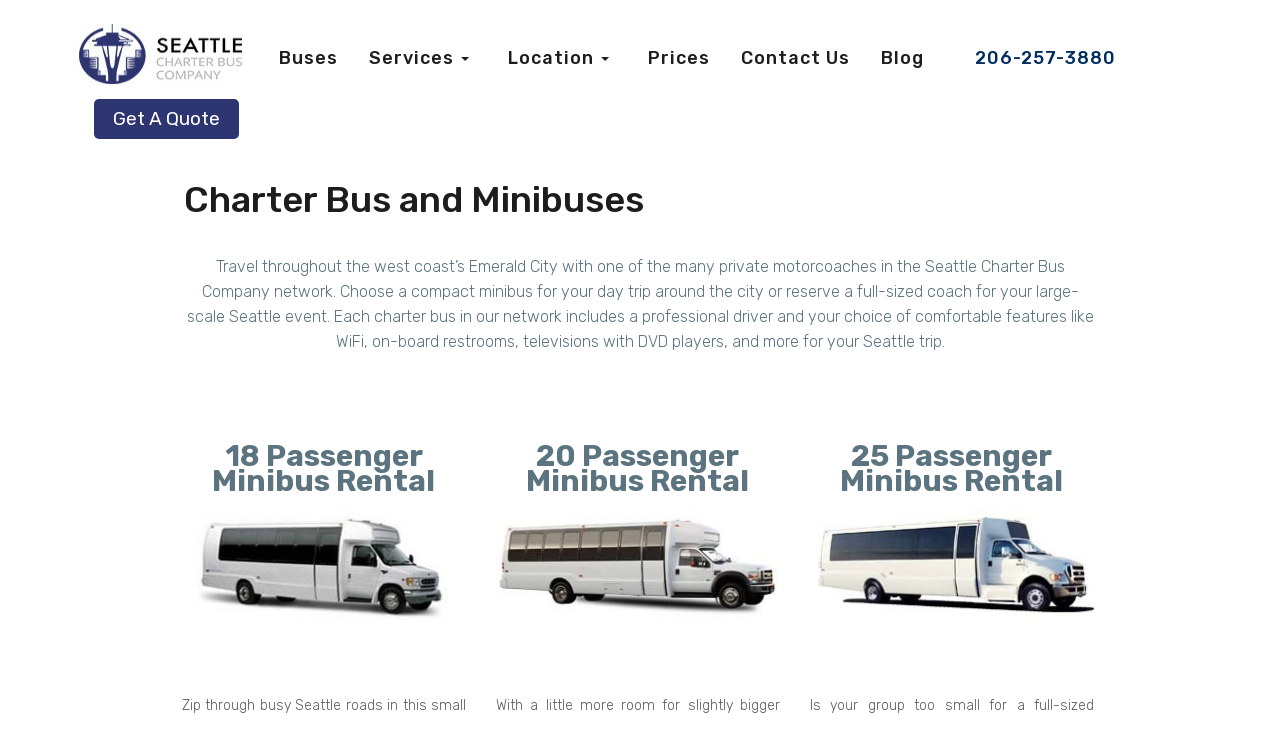

--- FILE ---
content_type: text/html; charset=UTF-8
request_url: https://www.seattlecharterbuscompany.com/buses
body_size: 5317
content:
<!DOCTYPE html>
<html lang="en-US" class="no-js js_active vc_desktop vc_transform vc_transform skrollr skrollr-desktop">

<head>
    <meta charset="utf-8">
    <meta http-equiv="Content-Type" content="text/html; charset=utf-8" />
    <meta name="viewport" content="width=device-width, initial-scale=1, maximum-scale=1">
    <!--<#1 Prefetch and DNS Preconnect to critical cross domain resources>-->
    <link rel="dns-prefetch" href="https://fonts.googleapis.com">
    <link rel="dns-prefetch" href="https://www.google-analytics.com">
    <link rel="preconnect" href="https://fonts.gstatic.com/" crossorigin>
    <link rel="preconnect" href="https://www.google-analytics.com" crossorigin>
    
    <meta charset="utf-8">
    <meta name="viewport" content="width=device-width, initial-scale=1, maximum-scale=1, user-scalable=no">
            <title>Charter Bus &amp; Minibus Rental | Seattle Charter Bus Company</title>
                    <meta property="og:title" content="Charter Bus &amp; Minibus Rental | Seattle Charter Bus Company" />
        
        <link rel="shortcut icon" type="image/x-icon" href="https://www.seattlecharterbuscompany.com/static/QEF-YJL-1731915480/1731915620main_main_favicon.ico">

        <link rel="canonical" href="https://www.seattlecharterbuscompany.com/buses">
    <meta property="og:image" content="https://www.seattlecharterbuscompany.com/static/QEF-YJL-1731915480/1731915620main_main_seattle-charter-bus-company-logo-min.jpg" />
        <meta property="og:type" content="website" />
    <meta property="og:url" content="https://www.seattlecharterbuscompany.com/buses" />
    <meta property="og:description" content="" />
    <link href='https://fonts.googleapis.com/css?family=Open+Sans:400,300italic,400italic,300' rel='stylesheet' type='text/css'>
    <link href='https://fonts.googleapis.com/css?family=Sanchez:400,400italic' rel='stylesheet' type='text/css'>
    
	<link rel="stylesheet" href="/css/bootstrap.min.css"/>
	<link rel="stylesheet" href="/css/master.css"/>
	<link rel="stylesheet" href="/css/media.css"/>

    <link href="https://maxcdn.bootstrapcdn.com/font-awesome/4.4.0/css/font-awesome.min.css" rel="stylesheet">
    <link href="https://fonts.googleapis.com/css?family=Lato:400,400i,700,700i,900,900i" rel="stylesheet">
    <link href="https://fonts.googleapis.com/css?family=Merriweather:300,400,500,600,700" rel="stylesheet">
    <link href="https://fonts.googleapis.com/css?family=Rubik:300,400,500,700&display=swap" rel="stylesheet">

        <style>
        header nav li:hover .dropdown-menu {
            display: block;
        }

        header nav li {
            cursor: pointer;
        }

        .active2 {
            color: #10aca6 !important;
        }

        .mainHdrNav a {
            text-decoration: none;
            display: ruby
        }

        @media screen and (max-width: 820px) {
            .mainNav {
                margin-top: -15px;
                padding: 0px;
                width: 56px;
                min-width: auto;
            }
        }
    </style>
    <!-- Google Tag Manager -->
    <script>(function(w,d,s,l,i){w[l]=w[l]||[];w[l].push({'gtm.start':
    new Date().getTime(),event:'gtm.js'});var f=d.getElementsByTagName(s)[0],
    j=d.createElement(s),dl=l!='dataLayer'?'&l='+l:'';j.async=true;j.src=
    'https://www.googletagmanager.com/gtm.js?id='+i+dl;f.parentNode.insertBefore(j,f);
    })(window,document,'script','dataLayer','GTM-5ZRXF6SN');</script>
    <!-- End Google Tag Manager -->

    <meta name="msvalidate.01" content="F25BEC52CDAF74FB455CA9094A41F1C1" />
    <meta name="google-site-verification" content="WaarK4cmsq6SGyyYHbGjW1ByyL_byXWZmD54HIIuqkg" />

    <!-- New 6sense Code-->
    <script id="6senseWebTag" src="https://j.6sc.co/j/85148f45-208d-4e90-9861-30048671efb8.js"></script>

    
	<script src="/js/jquery-1.10.2.js"></script>
</head>

<body>
    <!-- Google Tag Manager (noscript) -->
    <noscript><iframe src="https://www.googletagmanager.com/ns.html?id=GTM-5ZRXF6SN"
            height="0" width="0" style="display:none;visibility:hidden"></iframe></noscript>
    <!-- End Google Tag Manager (noscript) -->
      <style>
    .contact-number a,
    .inner-contact,
    .requestQuote,
    .dropdown-menu>li:focus,
    .dropdown-menu>li:hover,
    .navToggle.navToggle,
    .contact-number a,
    .inner-contact,
    .readBtn-blue:hover,
    .viewBtn-blue:hover,
    .top-ten-index .num,
    header nav .city_sub_menu li:hover,
    header nav .city_sub_menu li:focus {
      background-color: #2d3571;
    }

    .text-center.user-rating a,
    .explore-body h1,
    header nav ul li a:hover,
    header nav ul li a:focus,
    .modern-bus-services ul li::before,
    .services-offered h2 a,
    .top-ten-bg h2,
    .explore h2,
    .modern-bus-services h2,
    .readBtn-blue {
      color: #2d3571;
    }

    .readBtn-blue {
      border: 1px solid #2d3571;
    }

    .explore-heading,
    .top-ten-heading {
      border-bottom: 1px solid #2d3571;
    }
  </style>
<style type="text/css">
  .siteLogo {
    float: left;
    margin-top: 5px;
    margin-right: 20px;
  }

  .siteLogo img {
    /* max-height: 50px;*/
  }

  @media screen and (min-width: 1024px) and (max-width: 1280px) {
    .siteLogo {
      width: auto;
    }

    .siteLogo img {
      /*max-height: 40px;*/
    }
  }

  @media screen and (min-width: 951px) and (max-width: 1060px) {
    .siteLogo {
      margin: 10px 10px 0 0;
      /*width: 18%;*/
    }
  }

  @media screen and (max-width: 950px) {
    .siteLogo {
      width: 100%;
      text-align: center;
    }
  }

  @media screen and (max-width: 768px) {
    .siteLogo {
      margin: 5px auto 0;
      width: 66px;
    }
  }

  header nav ul li a:last-child {
    margin-right: -3px;
  }

  header .dropdown-menu>li>a {
    font-weight: 500;
    color: #1d1d1b;
  }

  .mainNavSmall input {
    display: none;
  }

  .mainNavSmall input:checked~ul#newSmall {
    display: block;
  }

  .mainHdrNav a {
    text-decoration: none;
  }

  .mainHdrNav li input {
    display: none;
  }
</style>
<!-- header nav start-->
<header class="mainheader navbar-default navbar-fixed-top">
  <div class="pagewidth">
    <h1><a href="https://www.seattlecharterbuscompany.com/"><img style="width: 100%" alt="Site Logo" src="https://www.seattlecharterbuscompany.com/static/QEF-YJL-1731915480/1731915620main_main_seattle-charter-bus-company-logo-min.jpg" /></a></h1>
    <nav>

      <ul class="mainHdrNav">
        <li><a href="https://www.seattlecharterbuscompany.com/buses">Buses</a></li>
        <!-- <li><a href="https://www.seattlecharterbuscompany.com/group-transportation-services">Services</a></li>-->
        <li class="nav-item rel">
                      <a class="dropdown-toggle" href="https://www.seattlecharterbuscompany.com/group-transportation-services" data-toggle="">Services <span class="caret"></span></a>
            <ul class="dropdown-menu city_sub_menu">
              <li><a class='nav-link' href="https://www.seattlecharterbuscompany.com/corporate-bus-rental">Corporate Events</a></li>
              <li><a class='nav-link' href="https://www.seattlecharterbuscompany.com/school-event-bus-rental">School Trips</a></li>
              <li><a class='nav-link' href="https://www.seattlecharterbuscompany.com/sports-team-bus-rental">Sports Teams</a></li>
              <li><a class='nav-link' href="https://www.seattlecharterbuscompany.com/wedding-bus-rental">Wedding Shuttles</a></li>
              <li><a class='nav-link' href="https://www.seattlecharterbuscompany.com/construction-shuttle-bus-rental">Construction Shuttles</a></li>
            </ul>
                  </li>
        <li class="nav-item rel">
                      <a class="dropdown-toggle" href="https://www.seattlecharterbuscompany.com/where-we-go" data-toggle="">Location <span class="caret"></span></a>
            <ul class="dropdown-menu city_sub_menu">
              <!--<li class="nav-item rel"><a href="where-we-go">Where We Go</a></li>-->
                              <li><a class='nav-link' href="https://www.seattlecharterbuscompany.com/bellevue-charter-bus">Bellevue</a></li>
                              <li><a class='nav-link' href="https://www.seattlecharterbuscompany.com/federal-way-charter-bus">Federal Way</a></li>
                              <li><a class='nav-link' href="https://www.seattlecharterbuscompany.com/kent-charter-bus">Kent</a></li>
                              <li><a class='nav-link' href="https://www.seattlecharterbuscompany.com/renton-charter-bus">Renton</a></li>
                              <li><a class='nav-link' href="https://www.seattlecharterbuscompany.com/spokane-charter-bus">Spokane</a></li>
                              <li><a class='nav-link' href="https://www.seattlecharterbuscompany.com/tacoma-charter-bus">Tacoma</a></li>
                          </ul>
                  </li>
        <!-- <li><a href="https://www.seattlecharterbuscompany.com/where-we-go">Where We Go</a></li>-->
        <li><a href="https://www.seattlecharterbuscompany.com/charter-bus-prices/">Prices</a></li>
        <li><a href="https://www.seattlecharterbuscompany.com/contact-us">Contact Us</a></li>
        <li><a href="https://www.seattlecharterbuscompany.com/blog/">Blog</a></li>
        <li>
          <a class="nav-link headerNumber" href="tel:206-257-3880">206-257-3880</a>
        </li>
      </ul>
      <a class="headerPhoneCall showGetQuoteButton" href="https://www.seattlecharterbuscompany.com/get-a-quote">Get A Quote</a>
      <!-- <ul class="headerCntct">
        <li class="contact-number">

          <a href="tel:2062573880">
            <div class="phone">
              <h3>206-257-3880</h3>            </div>
          </a>
        </li>
      </ul> -->
      <div class="clr"></div>
    </nav>
    <div class="clr"></div>
  </div>
</header>

<header class="small smallheader navbar-default navbar-fixed-top">
   <a class="headerPhoneCall showGetQuoteButton" href="https://www.seattlecharterbuscompany.com/get-a-quote">Get A Quote</a>
  <!-- <div class="contact-number mobilePhone">
    <a class="mobile_phone_display" href="tel:2062573880">
      <div class="phone">
        <h3>206-257-3880</h3>      </div>
    </a>
  </div> -->
    <h1><a class="siteLogo" href=""><img alt="Site Logo" src="https://www.seattlecharterbuscompany.com/static/QEF-YJL-1731915480/1731917213main_main_seattle-charter-bus-company-logo-min.jpg" /></a></h1>
  <nav class="mainNav">
    <div class="innerpagewidth mainNavSmall">
      <a href="#" id="newClick">
        <span class="navToggle">
          <i class="fa fa-bars"></i>
        </span>
      </a>
      <ul id="newSmall">
                    <li><a href="https://www.seattlecharterbuscompany.com/bellevue-charter-bus">Bellevue</a></li>
                    <li><a href="https://www.seattlecharterbuscompany.com/federal-way-charter-bus">Federal Way</a></li>
                    <li><a href="https://www.seattlecharterbuscompany.com/kent-charter-bus">Kent</a></li>
                    <li><a href="https://www.seattlecharterbuscompany.com/renton-charter-bus">Renton</a></li>
                    <li><a href="https://www.seattlecharterbuscompany.com/spokane-charter-bus">Spokane</a></li>
                    <li><a href="https://www.seattlecharterbuscompany.com/tacoma-charter-bus">Tacoma</a></li>
                <li><a href="https://www.seattlecharterbuscompany.com/buses">Buses</a></li>
        <li><a href="https://www.seattlecharterbuscompany.com/group-transportation-services">Services</a></li>
        <li><a href="https://www.seattlecharterbuscompany.com/where-we-go">Where We Go</a></li>
        <li><a href="https://www.seattlecharterbuscompany.com/charter-bus-prices">Prices</a></li>
        <li><a href="https://www.seattlecharterbuscompany.com/contact-us">Contact Us</a></li>
        <li><a href="https://www.seattlecharterbuscompany.com/blog/">Blog</a></li>
      </ul>
      <div class="clr"></div>
    </div>
  </nav>
  <div class="clr"></div>
</header>
<script type="text/javascript">
  //document.getElementById("toggle-desktop").addEventListener("click", myFunction);
  //document.getElementById("toggle-desktop-service").addEventListener("click", myFunction2);
  document.getElementById("subMenuToggle2").addEventListener("click", myFunction3);
  document.getElementById("subMenuToggle").addEventListener("click", myFunction4);

  function myFunction() {
    var checkBox = document.getElementById("toggle-desktop");
    if (checkBox.checked == true) {
      $('#toggle-desktop-service').prop("checked", false);
    }
  }

  function myFunction2() {
    var checkBox2 = document.getElementById("toggle-desktop-service");
    if (checkBox2.checked == true) {
      $('#toggle-desktop').prop("checked", false);
    }
  }

  function myFunction3() {
    var checkBox2 = document.getElementById("subMenuToggle2");
    if (checkBox2.checked == true) {
      $('#subMenuToggle').prop("checked", false);
    }
  }

  function myFunction4() {
    var checkBox2 = document.getElementById("subMenuToggle");
    if (checkBox2.checked == true) {
      $('#subMenuToggle2').prop("checked", false);
    }
  }
</script>
        
<style type="text/css">
    .excerpt {
        margin-top: 16px !important;
        font-size: 14px !important;
        line-height: 22px !important;
        margin-bottom: 20px !important;
        text-align: justify !important;
        color: #5c5c5c !important;
        font-weight: 300 !important;
      }
      .img-responsive.center-block {
        margin-top: 15px;
      }
</style>

<div class="breadcrumb-bg">
    <div class="container">
        <ol class="breadcrumb" itemscope itemtype="https://schema.org/BreadcrumbList">
            <li itemprop="itemListElement" itemscope itemtype="https://schema.org/ListItem">
                <a itemprop="item" href="https://www.seattlecharterbuscompany.com/" >
                <span itemprop="name" content="Home"><i class="fa fa-home"></i></span></a>
                <meta itemprop="position" content="1" />
            </li>
            <li class="active" itemprop="itemListElement" itemscope itemtype="https://schema.org/ListItem">  
                <meta itemprop="item" content="https://www.seattlecharterbuscompany.com/buses" />  
                <span itemprop="name">Seattle Buses</span>
                <meta itemprop="position" content="2" />
            </li>
        </ol>
    </div>
</div>
<!-- Modal -->
<div id="interiorModal" class="interiorModal modal fade" role="dialog">
    <div class="modal-dialog">
        <!-- Modal content-->
        <div class="modal-content">
            <div class="modal-body">
                <button type="button" class="close" data-dismiss="modal"><img src="img/icons/close-icon.png"></button>
                <img src="" id="imgSrcShow" class="img-responsive center-block">
            </div>
        </div>

    </div>
</div>
<section class="buses-details">
    <div class="container">
        <div class="clearfix">
            <div class="col-md-12">
                <div class="articleBlock"><div class="container">
<div class="clearfix">
<div class="col-md-12">
<h2 class="h2Title">Charter Bus and Minibuses</h2>

<div class="articleBlock">
<p style="text-align: center;">Travel throughout the west coast&rsquo;s Emerald City with one of the many private motorcoaches in the Seattle Charter Bus Company network. Choose a compact minibus for your day trip around the city or reserve a full-sized coach for your large-scale Seattle event. Each charter bus in our network includes a professional driver and your choice of comfortable features like WiFi, on-board restrooms, televisions with DVD players, and more for your Seattle trip.</p>
</div>
</div>
</div>

<ul class="charterBusListing clearfix">
	<li class="col-sm-4">
	<h3><a href="https://www.seattlecharterbuscompany.com/18-passenger-minibus-rental">18 Passenger Minibus Rental</a></h3>

	<figure><a href="https://www.seattlecharterbuscompany.com/18-passenger-minibus-rental"><img class="img-responsive center-block" src="https://www.seattlecharterbuscompany.com/static/QEF-YJL-1731915480/files/1732877356_cke_151272908318mini.jpg" /> </a></figure>

	<p class="excerpt">Zip through busy Seattle roads in this small yet comfortable model of minibus. The 18-passenger minibus is one of the most popular options for relatively small groups traveling for a private event like a bachelor party or group social gathering.</p>
	<a class="btn btn-submit" href="https://www.seattlecharterbuscompany.com/18-passenger-minibus-rental">View This Mini Bus </a> <span class="seperator"></span></li>
	<li class="col-sm-4">
	<h3><a href="https://www.seattlecharterbuscompany.com/20-passenger-minibus-rental">20 Passenger Minibus Rental</a></h3>

	<figure><a href="https://www.seattlecharterbuscompany.com/20-passenger-minibus-rental"><img class="img-responsive center-block" src="https://www.seattlecharterbuscompany.com/static/QEF-YJL-1731915480/files/1732877394_cke_151272896220mini.jpg" /> </a></figure>

	<p class="excerpt">With a little more room for slightly bigger groups, the 20-passenger minibus offers all the same compact benefits as its predecessor along with a few extra seats. No matter the type of event, a 20-passenger minibus offers a comfortable ride for every member of your group.</p>
	<a class="btn btn-submit" href="https://www.seattlecharterbuscompany.com/20-passenger-minibus-rental">View This Mini Bus </a> <span class="seperator"></span></li>
	<li class="col-sm-4">
	<h3><a href="https://www.seattlecharterbuscompany.com/25-passenger-minibus-rental">25 Passenger Minibus Rental</a></h3>

	<figure><a href="https://www.seattlecharterbuscompany.com/25-passenger-minibus-rental"><img class="img-responsive center-block" src="https://www.seattlecharterbuscompany.com/static/QEF-YJL-1731915480/files/1732877460_cke_151272903125mini.jpg" /> </a></figure>

	<p class="excerpt">Is your group too small for a full-sized coach but too large for other vehicles? The 25-passenger minibus will give your group plenty of space for your sports trip, corporate event, or even a class field trip without an excessive number of seats being left open.</p>
	<a class="btn btn-submit" href="https://www.seattlecharterbuscompany.com/25-passenger-minibus-rental">View This Mini Bus </a> <span class="seperator"></span></li>
	<li class="col-sm-4">
	<h3><a href="https://www.seattlecharterbuscompany.com/56-passenger-charter-bus-rental">56 Passenger Charter Bus Rental</a></h3>

	<figure><a href="https://www.seattlecharterbuscompany.com/56-passenger-charter-bus-rental"><img class="img-responsive center-block" src="https://www.seattlecharterbuscompany.com/static/QEF-YJL-1731915480/files/1732877509_cke_151272914556passengebus.jpg" /> </a></figure>

	<p class="excerpt">The 56-passenger charter bus is most popular among large groups attending events like large-scale industry conferences and relatively big wedding services. Along with plenty of seats and storage space, the full-sized coaches we charter also include more available amenities than minibuses.</p>
	<a class="btn btn-submit" href="https://www.seattlecharterbuscompany.com/56-passenger-charter-bus-rental">View This Charter Bus </a> <span class="seperator"></span></li>
</ul>
</div>
</div>            </div>
        </div>
    </div>
</section>    <footer>
           

    <nav>
        <ul>
                                  <li><a href="https://www.seattlecharterbuscompany.com/bellevue-charter-bus">Bellevue</a></li>
                                          <li><a href="https://www.seattlecharterbuscompany.com/federal-way-charter-bus">Federal Way</a></li>
                                          <li><a href="https://www.seattlecharterbuscompany.com/kent-charter-bus">Kent</a></li>
                                          <li><a href="https://www.seattlecharterbuscompany.com/renton-charter-bus">Renton</a></li>
                                          <li><a href="https://www.seattlecharterbuscompany.com/spokane-charter-bus">Spokane</a></li>
                                          <li><a href="https://www.seattlecharterbuscompany.com/tacoma-charter-bus">Tacoma</a></li>
                                <li><a href="https://www.seattlecharterbuscompany.com/blog/">Blog</a></li>
            <li><a href="https://www.seattlecharterbuscompany.com/sitemap">Sitemap</a></li>
        </ul>
    </nav>

    <div class="footer-contact">
        <span class="agents">TOLL FREE</span>
        <a href="tel:206-257-3880" class="call-num">
            <div class="white-box"></div>
            <div class="inner-contact">
                <div class="phone">
                    <h3>206-257-3880</h3>
                </div>
            </div>
        </a>
    </div>
    <div class="copyright">
        <span>&copy; 2026 SEATTLE CHARTER BUS COMPANY. ALL RIGHTS RESERVED</span>
    </div>
</footer>

    <script type="text/javascript" src="https://code.jquery.com/jquery-3.6.0.min.js"></script>
    <script src="https://npmcdn.com/tether@1.2.4/dist/js/tether.min.js"></script>
    
	<script src="/js/bootstrap_3.4.1.min.js"></script>
	<script src="/js/slick.js"></script>
	<script src="/js/custom.js"></script>

    <script type="text/javascript">
        $(document).ready(function() {
            $(".client_slider").slick({
                infinite: true,
                variableWidth: true
            });
            $('#accordion').on('shown.bs.collapse hidden.bs.collapse', function(e) {
                $(e.target).prev('.panel-heading').find(".glyphicon").toggleClass('glyphicon-minus glyphicon-plus', 200, "easeOutSine");
            });
        });
    </script>
    <script>
        $(".wifi").click(function(e) {
            e.preventDefault();
            $(".popup1,.popup2,.popup3,.popup4").hide("slow");
            $(".popup1").toggle("slow");
        });

        $(".location").click(function(e) {
            e.preventDefault();
            $(".popup1,.popup2,.popup3,.popup4").hide("slow");
            $(".popup2").toggle("slow");
        });

        $(".luggage").click(function(e) {
            e.preventDefault();
            $(".popup1,.popup2,.popup3,.popup4").hide("slow");
            $(".popup3").toggle("slow");
        });

        $(".lava").click(function(e) {
            e.preventDefault();
            $(".popup1,.popup2,.popup3,.popup4").hide("slow");
            $(".popup4").toggle("slow");
        });


        $("#clickme").click(function(e) {
            e.preventDefault();
            $("#menuf").toggle("slow");
        });

        $("#newClick").click(function(e) {
            e.preventDefault();
            $("#newSmall").toggle("slow");

        });

        $("#formDetails").click(function(e) {
            e.preventDefault();
            $("#formInput").toggle("slow");

        });
        $("#formDetailsNew").click(function(e) {
            e.preventDefault();
            $("#formInputNew").toggle("slow");
        });
    </script>
</body>

</html>

--- FILE ---
content_type: text/css
request_url: https://www.seattlecharterbuscompany.com/css/master.css
body_size: 9852
content:
/* --------------------------------------------
   HTML5 Doctor Reset
-------------------------------------------- */
body{ font-family: 'Rubik', sans-serif !important; }
html, body, div, span, object, iframe,
h1, h2, h3, h4, h5, h6, p, blockquote, pre,
abbr, address, cite, code, del, dfn, em, img, ins, kbd, q, samp,
small, strong, sub, sup, var, b, i, dl, dt, dd, ol, ul, li,
fieldset, form, label, legend,
table, caption, tbody, tfoot, thead, tr, th, td,
article, aside, canvas, details, figcaption, figure,
footer, header, hgroup, menu, nav, section, summary,
time, mark, audio, video {
  margin: 0;
  padding: 0;
  border: 0;
  font-size: 100%;
  font: inherit;
  vertical-align: baseline;
}
article, aside, details, figcaption, figure,
footer, header, hgroup, menu, nav, section {
  display: block;
}
blockquote, q { quotes: none; }
blockquote:before, blockquote:after,
q:before, q:after { content: ""; content: none; }
ins { background-color: #ff9; color: #000; text-decoration: none; }
mark { background-color: #ff9; color: #000; font-style: italic; font-weight: bold; }
del { text-decoration: line-through; }
abbr[title], dfn[title] { border-bottom: 1px dotted; cursor: help; }
table { border-collapse: collapse; border-spacing: 0; }
hr { display: block; height: 1px; border: 0; border-top: 1px solid #ccc; margin: 1em 0; padding: 0; }
input, select { vertical-align: middle; }
body { font:13px/1.231 sans-serif; /*font-family: 'Roboto', sans-serif;*/ padding-top: 101px}
select, input, textarea, button { font:99% sans-serif; }
pre, code, kbd, samp { /*font-family: monospace, sans-serif; */}

html { overflow-y: scroll; }
a:hover, a:active { outline: none; }
ul, ol { margin-left: 0; }
ol { list-style-type: decimal; }
nav ul, nav li {
    /*float: right;*/
    list-style: none outside none;
    margin: 0;
}
small { font-size: 85%; }
strong, th { font-weight: bold; }
td { vertical-align: top; }
sub, sup { font-size: 75%; line-height: 0; position: relative; }
sup { top: -0.5em; }
sub { bottom: -0.25em; }
pre { white-space: pre; white-space: pre-wrap; word-wrap: break-word; padding: 15px; }
textarea { overflow: auto; } 
.ie6 legend, .ie7 legend { margin-left: -7px; } 
input[type="radio"] { vertical-align: text-bottom; }
input[type="checkbox"] { vertical-align: bottom; }
.ie7 input[type="checkbox"] { vertical-align: baseline; }
.ie6 input { vertical-align: text-bottom; }
label, input[type="button"], input[type="submit"], input[type="image"], button { cursor: pointer; }
button, input, select, textarea { margin: 0; /*font-family: 'Roboto', sans-serif;*/ }
input:valid, textarea:valid   {  }
input:invalid, textarea:invalid { border-radius: 1px; -moz-box-shadow: 0px 0px 5px red; -webkit-box-shadow: 0px 0px 5px red; box-shadow: 0px 0px 5px red; }
.no-boxshadow input:invalid, .no-boxshadow textarea:invalid { background-color: #f0dddd; }
::-moz-selection{ background: #000; color:#fff; text-shadow: none; }
::selection { background:#000; color:#fff; text-shadow: none; }
/*a:link { -webkit-tap-highlight-color: #FF5E99; }*/
button {  width: auto; overflow: visible; }
a:hover {transition: background-color 0.5s ease;}
.ie7 img { -ms-interpolation-mode: bicubic; }
body, select, input, textarea { color: #444; /*font-family: 'Roboto', sans-serif;*/ }
h1, h2, h3, h4, h5, h6 { font-weight: normal; }
ul li { list-style:none}
img { max-width:100%; height:auto;}
.clr { clear:both;}
.clearfix:after {
    content: ".";
    display: block;
    clear: both;
    visibility: hidden;
    line-height: 0;
    height: 0;
}
 
.clearfix {
    /*display: inline-block;*/ /*mk*/
}
 
html[xmlns] .clearfix {
    display: block;
}
 
* html .clearfix {
    height: 1%;
}
/*.slider .pagewidth {width:1230px; margin:0 auto; position:relative;}*/
.pagewidth {margin:0 auto; position:relative}
.fLeft {float:left}
.fRight {float:right}

li.contact-number {
    border-bottom: 2px solid transparent; 
    padding: 13px 0;  
    width:auto;
}
header .pagewidth{padding-right: 15px;padding-left: 15px;}
 .pagewidth { width: 1230px;padding:14px 0;}
header h1 {float:left; margin-top: 10px; margin-right: 20px;}
header span {display:block; height:16px; width:16px;}

header nav {
    /*float: right;*/
    padding: 10px 0 10px;
    min-width: 405px;
}
header nav ul li { float:left;padding: 23px 12px 20px;}
header nav .city_sub_menu {     
    border-radius: 0;       
    padding: 0;     
    max-height: 600px;      
    overflow-y: auto;       
}       
header nav ul li.open {     
    position: relative;     
}       
header nav .city_sub_menu li {      
    border-top: 1px solid #ddd;     
    float: none !important;     
    padding: 10px 3px;      
}       
header nav .city_sub_menu li:hover,     
header nav .city_sub_menu li:focus{     
    background-color: #2d3571;      
}       
header nav .city_sub_menu li:hover a,       
header nav .city_sub_menu li:focus a{       
    color: #ffffff;     
}       
/*header nav .city_sub_menu li>a:focus,       
header nav .city_sub_menu li>a:hover{background-color: transparent;color: #ffffff!important;}*/

.dropdown-menu > li a:hover, .dropdown-menu > li a:focus {
    background: transparent;
}

header nav ul li a { 
    font-weight: 500;
    text-decoration: none;
    color: #1d1d1b;
    font-size: 18px;
    letter-spacing: 1px;
    padding: 7px 5px;
    margin-right: 5px;
}
header nav ul li a:last-child{margin-right: 0px;}
header .dropdown-menu>li>a{
    font-weight: 500;
    color: #1d1d1b;
}
header nav ul li a:hover , header nav ul li a:focus { color:#2d3571}

li.contact-number {
    border-bottom: 2px solid transparent; 
    padding: 13px 0;  
    width:auto;
}

.contact-number a,.inner-contact{
    background: url(../images/phone.png) no-repeat scroll 10px 10px #2d3571;
    display: block;
    padding: 10px 15px 10px 45px !important;
    border-radius: 0;
    text-decoration: none;
}

.contact-number h3, .contact-number span,.inner-contact h3{
    color: #fff !important;
    margin: 0;
    width:auto;
    height:auto;
}
.contact-number h3,.inner-contact h3 {
    font-size: 20px;
    line-height: 22px;
    font-weight: 500;
}


header button {float:right; background:#6B9884; border:none; border-bottom:3px solid #0c6980; font-size:16px; text-transform:uppercase; font-weight:500; padding:7px 15px; color:#FFF; border-radius:3px; margin:19px 0}
header button:hover { background:#5c5656; border-bottom:3px solid #3e3939; transition: background-color 0.5s ease;}
header button span { float:left; margin-right:5px}
.slider {background-size: cover !important; min-height: 620px; text-align:center; position:relative; background:url(../images/bck_1600.png) no-repeat center top;}
.slidercontent {text-align:left; float:left; width:100%;}
.slidercontent a {font-family: 'Rubik', sans-serif; font-size:35px; font-weight:400; color:#fff; padding:45px 0 20px 0; display:inline-block; text-decoration:none}
.slidercontent h2 {color:#000000; padding:0 0 13px 0; font-size:36px; /*text-transform:uppercase;*/ font-weight:500; font-family: 'Rubik', serif;}
.slidercontent h3 {color:#fff; padding:0 0 20px 0; font-size:20px; /*text-transform:uppercase;*//* font-family: 'Open Sans', sans-serif;*/}
.slidercontent p {
    color: #fff;
    font-size: 18px;
    line-height: 1.4em;
    margin-bottom: 20px;
    font-family: 'Rubik', sans-serif;
}
.slidercontent h3 p {
    font-size: inherit;
    line-height: inherit;
    margin-bottom: 0;
}

.mainNav {background:#000000; padding:19px 0; /*margin-bottom:80px;*/ /*font-family: 'Open Sans', sans-serif;*/}
.mainNav ul li {float:left;}
.mainNav ul li:hover  { background:#000}
.mainNav ul li a {font-size:19px; font-weight:300; padding:0 26px; color:#FFF; text-decoration:none; display:block; /*font-family: 'Open Sans', sans-serif;*/ border-right:1px solid #4d4d4d; text-transform:uppercase}
.mainNav ul li a:hover { color:#6B9884}
.mainNav ul li a:hover span { color:#FFFFFF}
.mainNav ul li a  span {font-size:12px; display:block; color:#6B9884; font-weight:200; text-transform:uppercase}
.innerpagewidth { width:760px; margin:0 auto}

.contentBox .colLeft { float:left; width:75%;}
.contentBox .colRight { float:right; width:25%; text-align:right; padding-top:30px}

.contentBox {font-family: 'Rubik', serif;}
.contentBox h2 ,.slidernew h2 {color: #000;padding-bottom: 10px;text-transform: uppercase;font-family: 'Rubik', serif;font-weight: 500;font-size: 35px;}

/*.contentBox h2 ,.slidernew h2 {font-size:36px; color:#000; padding-bottom:10px; text-transform:uppercase; font-family: 'Rubik', serif;}*/
.contentBox h3 ,.slidernew h3 {font-size:16px; color:#919191; padding-bottom:30px; font-weight:400; text-transform:uppercase; font-family: 'Rubik', sans-serif;}
{color: #5b7480;font-size: 16px;font-weight: 300;line-height: 25px;margin-bottom: 25px;}
/*.contentBox p {font-size:14px; color:#919191; font-weight:400; color:#151515; line-height:22px; font-family: 'Rubik', serif;}*/
.contentBox .colLeftN { text-align:left!important; float:left!important; padding-top:40px}
.contentBox .colRightN { float:right!important;}
.textBlock { text-align:center}

.carDeatil { background:url(../images/cardetail.png) no-repeat center 60px; min-height:374px; padding: 50px 0; position:relative}
.carDeatil .wifi, .carDeatil .location, .carDeatil .luggage, .carDeatil .lava {position:absolute; height:82px; width:82px;}
.carDeatil .wifi {top:50px; left:55px}
.carDeatil .location { right:60px; top:50px}
.carDeatil .luggage { bottom:45px; left:70px}
.carDeatil .lava { bottom:50px; right:90px}

.carDeatil .wifi a, .carDeatil .location a, .carDeatil .luggage a, .carDeatil .lava a ,.carDeatil .wifi a span, .carDeatil .location a span, .carDeatil .luggage a span, .carDeatil .lava a span { display:block; text-align:center; color:#151515; text-decoration: none; font-size:15px; font-weight:400; text-transform:uppercase}
footer { background-color: #282a2d;padding: 80px 0 40px; text-align: center;color:#858585;}
footer nav {margin-bottom: 40px;text-align: center;display: inline-block;}
footer nav ul li,footer nav ul{display:inline-block;float: none;padding: 5px 0;}
footer nav ul li a {
    display: block;
    border-right: 1px solid #a8a8a8;
    padding: 0 10px;
    font-size: 18px;
    text-transform: uppercase;
    color: #a8a8a8;
    text-decoration: none;
    line-height: 18px;
    font-weight: 300;
}
footer nav ul li a:hover{color:#a8a8a8;text-decoration: none;}
footer nav ul li:last-child a{border-right: 0;}
.socialnetwork {/*width:125px; */margin:0 auto; padding:0; text-align:center; margin-bottom:25px;}
.socialnetwork li { display:inline-block; margin-right:5px;}
.socialnetwork li a { display:block;}

.fmenu { display:none}
.mainNavSmall { display:none}
.services ul { margin:35px 0 90px 0}
.services ul li h3 {/*font-family: 'Open Sans', sans-serif; */font-weight:200; font-size:26px; color:#666666; padding:25px 0}
.services p, .slidernew p{/*font-family: 'Open Sans', sans-serif;*/ font-weight:200; font-size:14px; color:#151515; padding: 0}
.services ul li { width:40%; text-align:center; margin:0 5%; float:left}



.citySlider { background:url(../images/city.png) center top; min-height:543px}
.contact { background:url(../images/contact.png)  center top; min-height:543px}
.pagewidthNew { width:985px; margin:0 auto; }
.aboutBlock p {width:460px}
.aboutBlock { padding-bottom:80px; border-bottom:1px solid #e5e5e5; margin-bottom:45px;}
.contentBox .top5Place ul li h3 { font-size:22px; padding:45px 0 30px 0; color:#000000}
.contentBox .top5Place ul li p {font-family: 'Rubik', sans-serif; padding-bottom:5px; background:url(../images/checkBOX.png) no-repeat left 7px; padding-left:28px; text-transform: capitalize; text-align:left;}
.top5Place ul li { float:left; width:175px; margin-right:23%}
.top5Place ul li.last { margin-right:0px}
.contactBlock { text-align:center} 
.contactImg { width:55%; margin: 70px  auto -58px}
.addressdetail {}
.addressdetail { float:left; padding-top:30%}
.addressdetail h3 { font-size:22px; font-weight:500; color:#000000; padding-bottom:6px}
.addressdetail h3 a { font-size:33px; color:#6B9884; font-weight:400; text-decoration:none; /*font-family: 'Open Sans', sans-serif;*/}
.contactImg .imgBlock { float:right; width:47%}
.mainNav .mainNavSmall ul li a:hover span { color:#FFF}
#newSmall {background: none repeat scroll 0 0 #000000; display: none; padding:10px; position: absolute; width:75%; z-index:99;}
.textspacing .slidercontent a { padding:45px 0 60px;}
.textspacing .slidercontent figure img { padding-bottom:40px}
.textspacing .slidercontent h3 { color:#bfbfbf}
.buses { background:url(../images/buses.png) no-repeat top center; min-height:543px}
.busBlock ul { padding-top:30px}
.busBlock ul li { float:left; height:40px; width:40px; margin-right:10px}
.busDetail figure img { padding:0 0 75px 0}
.busBlock .pagewidthNew { width:857px; margin:0 auto}
.busDetail { padding-bottom:70px; border-bottom:1px solid #e5e5e5}
.busDetailNew { padding-bottom:0px; border-bottom:0px}
.mainNavNew { display:none}
.buses ,.contact { margin-bottom:70px}
.busDetailNew p { width:70%}
.formDetail { padding:22px; background:#6b9884; width:305px; position:absolute; z-index:999; right:0; top:97px}
.formDetail input[type="text"] { width:96%; border:none; border-radius:2px; padding:11px 5px;  background:#f4f5fa; font-size:12px; font-weight:300;}
.passnger input[type="text"] { background:#f3fbfd url(../images/pasager.png) no-repeat 280px 4px}
.address input[type="text"] { background:#f3fbfd url(../images/mpa.png) no-repeat 280px 4px}
.twoInput input[type="text"]  { width:44%; background:#f3fbfd url(../images/calander.png) no-repeat 116px 7px}
.twoInput input[type="text"].time {background:#f3fbfd url(../images/clock.png) no-repeat 116px 7px!important}
.formDetail ul li a { color:#FFFFFF; font-size:12px; text-transform:uppercase; text-decoration:none}
.formDetail ul li a span { font-size:23px; display:inline}
.formDetail ul li  {margin-bottom:15px;} 
.formDetail input[type="button"] { background:#167788; border-radius:2px; border:none; border-bottom:4px solid #074d59; font-size:22px; color:#FFF; font-weight:500; padding:7px 5px; width:99%} 
.noMrginBTM { margin-bottom:0px!important}
.arrow { position: absolute; right: 26px; top: -8px;}
.formDetail { display:none}
.slidernew { background:#e5f3ff}
.slidernew { margin-bottom:65px}
.contentBox .top5Place ul li figure ,.contentBox .top5Place ul li h3{font-family: 'Rubik', sans-serif; text-align:center; font-size: 15px;}
.top5Place { padding-top:95px}
.tcenter {    position: relative;    text-align: center;}.tcenter .tcentertext {    position: absolute;    right: 430px;    top: 113px;    width: 10%;}.tcenter .tcentertext1 {    position: absolute;    right: 414px;    top: 91px;    width: 16%;}
.contentBoxNew figure { padding:50px 0}
.slidernew { text-align:center}
.slidernew ul li { width:60%; margin:0 auto}
.slidernew figure { float:left; width:20%}
.slidernew p { width:75%; float:right;  text-align:left; padding-top:25px; line-height:25px}
.slidernew { padding:75px 0 90px 0}
.slidernew span { width:100%; font-weight:bold; text-align:right; display:block}
.slidercontent a img {position: relative; top:6px;}
.small { display: none}
.popup {position:relative; background:url(../images/tallu.png) no-repeat; height:207px; width:215px; left:48px; top:42px; padding:30px 0 0 12px; text-align:left; display:none}
.popup p {
    font-size: 11px;
    line-height: 17px;
    margin: 5px auto;
    text-align: left;
    max-width:150px;
    width: 100%;
}
.carDeatil.innerpagewidth .wifi {
    height: auto;
}
.popup h3 { padding-bottom:5px}
.popup1 {background:url(../images/tallu2.png) no-repeat; left: -209px; top: -147px;}
.popup3 {background:url(../images/tallu2.png) no-repeat;  left: -211px; top: -151px;}
.popup2 {left: 72px; top: -148px;}
.popup4 {left: 78px; top:-158px}

.pagewidth .menuf {
    margin: 0 auto;
    width: 80%;
}

/* Pagenation css*/

#pagin {
    margin: 65px auto;
    padding: 0;
    list-style: none;
    width: 180px;
}

#pagin li {
    float: left;
    margin-right: 10px;
}

#pagin li a {
    display: block;
    text-decoration: none;
    color: #717171;
    font: bold 11px Arial, sans-serif;
    text-shadow: 0px 1px white;
    padding: 5px 8px;

    -webkit-border-radius: 3px;
    -moz-border-radius: 3px;
    border-radius: 3px;

    -webkit-box-shadow: 0px 1px 3px 0px rgba(0,0,0,0.35);
    -moz-box-shadow: 0px 1px 3px 0px rgba(0,0,0,0.35);
    box-shadow: 0px 1px 3px 0px rgba(0,0,0,0.35);
    background: #f9f9f9;

    background: -webkit-linear-gradient(top, #f9f9f9 0%, #e8e8e8 100%);
    background: -moz-linear-gradient(top, #f9f9f9 0%, #e8e8e8 100%);
    background: -o-linear-gradient(top, #f9f9f9 0%, #e8e8e8 100%);
    background: -ms-linear-gradient(top, #f9f9f9 0%, #e8e8e8 100%);
    background: linear-gradient(top, #f9f9f9 0%, #e8e8e8 100%);
    filter: progid:DXImageTransform.Microsoft.gradient( startColorstr='#f9f9f9', endColorstr='#e8e8e8',GradientType=0 );
}

#pagin li a.current {
    color: white;
    text-shadow: 0px 1px #52B7C6;

    -webkit-box-shadow: 0px 1px 2px 0px rgba(0,0,0,0.8);
    -moz-box-shadow: 0px 1px 2px 0px rgba(0,0,0,0.8);
    box-shadow: 0px 1px 2px 0px rgba(0,0,0,0.8);
    background: #52B7C6;

    background: -webkit-linear-gradient(top, #52B7C6 0%, #52B7C6 100%);
    background: -moz-linear-gradient(top, #52B7C6 0%, #52B7C6 100%);
    background: -o-linear-gradient(top, #52B7C6 0%, #52B7C6 100%);
    background: -ms-linear-gradient(top, #52B7C6 0%, #52B7C6 100%);
    background: linear-gradient(top, #52B7C6 0%, #52B7C6 100%);
    filter: progid:DXImageTransform.Microsoft.gradient( startColorstr='#7cb9e5', endColorstr='#57a1d8',GradientType=0 );
}

#pagin li a:hover {
    -webkit-box-shadow: 0px 1px 3px 0px rgba(0,0,0,0.55);
    -moz-box-shadow: 0px 1px 3px 0px rgba(0,0,0,0.55);
    box-shadow: 0px 1px 3px 0px rgba(0,0,0,0.55);
    background: #fff;

    background: -webkit-linear-gradient(top, #fff 0%, #e8e8e8 100%);
    background: -moz-linear-gradient(top, #fff 0%, #e8e8e8 100%);
    background: -o-linear-gradient(top, #fff 0%, #e8e8e8 100%);
    background: -ms-linear-gradient(top, #fff 0%, #e8e8e8 100%);
    background: linear-gradient(top, #fff 0%, #e8e8e8 100%);
    filter: progid:DXImageTransform.Microsoft.gradient( startColorstr='#fff', endColorstr='#e8e8e8',GradientType=0 );
}

#pagin li a:active,#pagin li a.current:active {
    -webkit-box-shadow: inset 0px 1px 3px 0px rgba(0,0,0,0.5), 0px 1px 1px 0px rgba(255,255,255,1) !important;
    -moz-box-shadow: inset 0px 1px 3px 0px rgba(0,0,0,0.5), 0px 1px 1px 0px rgba(255,255,255,1) !important;
    box-shadow: inset 0px 1px 3px 0px rgba(0,0,0,0.5), 0px 1px 1px 0px rgba(255,255,255,1) !important;
}

#pagin li a.current:hover {
    -webkit-box-shadow: 0px 1px 2px 0px rgba(0,0,0,0.9);
    -moz-box-shadow: 0px 1px 2px 0px rgba(0,0,0,0.9);
    box-shadow: 0px 1px 2px 0px rgba(0,0,0,0.9);
    background: #99cefc;

    background: -webkit-linear-gradient(top, #52B7C6 0%, #52B7C6 100%);
    background: -moz-linear-gradient(top, #52B7C6 0%, #52B7C6 100%);
    background: -o-linear-gradient(top, #52B7C6 0%, #52B7C6 100%);
    background: -ms-linear-gradient(top, #52B7C6 0%, #52B7C6 100%);
    background: linear-gradient(top, #52B7C6 0%, #52B7C6 100%);
    filter: progid:DXImageTransform.Microsoft.gradient( startColorstr='#99cefc', endColorstr='#57a1d8',GradientType=0 );
}

.phone-no {
    margin-left: 3px;
    position: relative;
}

.phone-no a {
    font-size: 20px;
    padding-left: 20px;
}

.phone-no a img {
    float: right;
    left: 0;
    position: absolute;
    top: -8px;
}
/*   ------------  css 20 sep start  -------------   */

.sliderlogo{ display:none;}
.rankedblock{ float:right; text-align:right;margin-top:60px;}
.flcb_client{display:block; background-color:#f0f0f0; padding:25px 0 25px 0; margin-bottom:60px;}
.flcb_client ul{display:block; list-style-type:none; text-align:center;}
.flcb_client ul li{display:inline-block; width:auto; padding:0 25px 0 25px;}

.flcb_buses{width:100%; margin:70px 0 0 0;}
.flcb_buses ul{ list-style-type:none; text-align:center;}
.flcb_buses ul li{display:inline-block; margin:20px 13px;}

.payment_accepted{border-top:#e0e0e0 solid 1px; margin:40px 0 0 0; padding:40px 0 0 0; text-align:center;}



/*   ------------  css 27 mar start  -------------   */

.reasons h3{margin-top: 30px; margin-bottom: 3px; padding-bottom: 0px; font-weight: bolder; color:#333;}
.reasons ul{margin-left: 30px; list-style: circle;}
.reasons ul li{list-style: circle;}
.reasons {margin-bottom: 15px;}
.floatNone{float: none !important;} 


/*mk*/
.tcenter.bus-1 .content-min {
    background: rgba(0, 0, 0, 0) url("../images/buses1_r.png") no-repeat scroll center center / 100% auto;
    bottom: 0;
    height: 206px;
    left: 0;
    margin: auto;
    position: absolute;
    right: 0;
    text-align: center;
    top: 0;
    width: 240px;
}
.tcenter.bus-1.bus-2 .content-min {
    background: rgba(0, 0, 0, 0) url("../images/buses2_r.png") no-repeat scroll center center / 100% auto;
}

.tcenter.bus-1 .content-min p {
    bottom: 0;
    height: 50px;
    left: 0;
    margin: auto;
    position: absolute;
    right: 0;
    top: 0;
    width: 60%;
    text-align: inherit;
}
.tcenter.bus-1.bus-2 .content-min p{height: 110px;}

p.show-min{display: none;padding: 20px 0;text-align: center !important;font-weight: bold;}

/*new css*/
.container{max-width: 1140px;}
.mainContainer p, .modernBuses p{

  /*  line-height: 22px; 
    margin-bottom: 20px; 
    font-size: 14px; 
    color: #5c5c5c; 
    font-weight: 400;*/

    color: #5b7480;
    font-size: 16px;
    font-weight: 300;
    line-height: 25px;
    margin-bottom: 25px;
}
.mainContainer h3.h3Title{font-size: 25px; font-weight: bold; text-transform: uppercase; margin: 30px 0 50px;}
.mainContainer .busServices h4{font-size: 20px; font-weight: 500; margin: 12px 0 5px;}
.mainContainer .busServices li{margin-bottom: 30px;}
/*.mainContainer .busServices li:nth-child(2n){background: #f5f5f5;}*/
.requestQuote{background: #6B9884; min-height: 260px; color: #fff;}
.requestQuote h2{font-size: 30px; font-weight: 600; margin-top: 10%;}
.requestQuote h3{font-size: 15px; letter-spacing: 2px; margin: 5px 0 30px;}
.requestQuote .phoneBtn{background: #fff; color: #6B9884; font-size: 25px; font-weight: bold; padding: 8px 20px; margin-bottom: 10px; border-radius: 0;}
.requestQuote .phoneBtn i{margin-right: 10px;}
h2.h2Title , .recentBlog h2.h2Title{font-size: 37px; font-weight: 500;color: #1d1d1b;}
.modernBuses h2.h2Title{ margin: 40px 0 50px;}
.modernBuses .busListing li{margin: 25px 0 50px; position: relative; display: inline-block; width: 100%;}
.modernBuses .busListing li:after{content: ""; height: 2px; width: 230px; position: absolute; bottom: 0; right: 0;}
.modernBuses .busListing li h4{font-size: 20px; font-weight: bold; margin: 10px 0;}
.modernBuses .busListing li .readBtn{margin-top: 50px; position: relative; z-index: 1;}
.modernBuses .amenities{text-align: center;}
.modernBuses .amenities li{display: inline-block; margin: 10px -2px 20px; width: 20%; font-size: 14px; color: #151515;}
.modernBuses .amenities li span{display: block;}
.contactBlock{margin: 50px 0 25px;}
.contactBlock .googleMap{border: 1px solid #ddd; padding: 3px; margin-bottom: 25px;}
.contactBlock .addressBlock{text-align: left;}
.contactBlock .addressBlock h2{font-size: 30px; font-weight: 600; margin-bottom: 25px;}
.contactBlock .addressBlock p{font-size: 25px; line-height: 25px; margin-bottom: 15px; font-family: 'Rubik' , sans-serif;}
.customer-reviews ul{margin-top: 40px; margin-bottom: 60px;}
.customer-reviews ul li{text-align: center; margin: 25px 0;}
.customer-reviews ul li figure img{border-radius: 50%; max-width: 90px; height: 85px;}
.customer-reviews ul li p{font-size: 14px; font-style: italic; line-height: 20px; color: #151515; margin-bottom: 15px;}
.customer-reviews ul li .rating{color: #e79e1d; font-size: 14px; margin: 10px 0;}
.recentBlog {padding: 0px 0px 80px 0px;}
.recentBlog h3{font-size: 22px; font-weight: 500; margin: 35px 0 10px;color: #5c5c5c;}
.recentBlog h3 a{color: #1d1d1b;}
.recentBlog p{
    font-size: 16px;
    line-height: 23px;
    color: #5c5c5c;
    font-weight: 300;
    margin-bottom: 15px;
}

.readBtn{color: #b5a08f; border: 1px solid #b5a08f; border-radius: 0; font-size: 16px; min-width: 140px; height: 38px;}
.readBtn-blue{color: #2d3571; border: 1px solid #2d3571; border-radius: 0; font-size: 18px; width: 155px; height: 42px;}
.readBtn-blue:hover,.viewBtn-blue:hover{color: #2d3571;}
.viewBtn-blue{color: #2d3571; border: 1px solid #2d3571; border-radius: 0; font-size: 18px; width: 216px; height: 58px;line-height: 41px;}
.readBtn .plusIcon{display: inline-block; vertical-align: middle; border: 2px solid #b5a08f; width: 25px; height: 25px; position: relative; border-radius: 50%; margin-right: 6px;}
.readBtn .plusIcon:before{content: "+"; font-size: 22px; position: absolute; left: 2px; top: -6px;}
.readBtn:hover, .readBtn:focus{border-color: #e3bfa2; color: #aa9584;}

#footer{background: #323232; color: #95918c; padding: 50px 0; font-size: 14px;}
#footer h2{font-size: 30px; font-weight: bold; color: #749d96; text-transform: uppercase; margin-bottom: 35px;}
#footer p{line-height: 22px;}
#footer .footerNav{border-width: 0 1px 0 1px; border-style: solid; border-color: #4d4d4d; padding: 0 30px;}
#footer .footerNav ul li{text-transform: uppercase; margin-bottom: 8px;}
#footer .socialNav li{display: inline-block;}
#footer .socialNav li a{display: inline-block; width: 50px; height: 50px; background: #595955; text-decoration: none; border-radius: 50%; color: #878787; font-size: 30px; text-align: center; margin-right: 10px; line-height: 50px;}
#footer a{color: #95918c;}





/*buse page css (6dec 17) */
h1.h1Title, h2.h2Title {
    font-size: 36px;
}
.star-rating i.on{color: #f5320c;}
.star-rating i.off{color: #afbdc5;}
.star-rating i{font-size: 18px;}
.articleBlock p, .articleBlock ul {
    color: #5b7480;
    font-size: 16px;
    font-weight: 300;
    line-height: 25px;
    margin-bottom: 25px;
}
.buses-details{position: relative;}
.buses-details .blank-bg{background: #f8f9fd; height: 108px; position: absolute; right: 0; top: 0; width: 40%;}
.buses-details h2{margin: 32px 0;}
.buses-details ul{list-style: none; padding: 0; margin: 0;}
.buses-details .utilities{background: #f8f9fd; padding-left: 20px; position: relative; text-align: center;}
.buses-details .utilities ul li{display: inline-block; width: 15%; padding: 20px 0; font-size: 11px; /*font-family: 'Lato', sans-serif;*/ color: #7f7f7f; text-align: center;}
.buses-details .utilities ul li a{text-decoration: none; display: block; color: #7f7f7f;}
.buses-details .utilities ul li img,
.businfo-details .utilities ul li img{max-width: 42px;}
.buses-details .utilities ul li span,
.businfo-details .utilities ul li span{display: block; margin-top: 10px; line-height: 14px;}
.buses-details .utilities .ribbonTag{font-size: 11px; font-weight: 700; /*font-family: 'Lato', sans-serif;*/ display: block; text-transform: uppercase; background: #333; color: #fff; padding: 5px 6px 7px; line-height: 12px; width: 20px; word-wrap: break-word; white-space:pre-wrap; position: absolute; left: 0; top: 0; bottom: 0;}
.buses-details .charterBusListing li{
    display: inline-block;
    float: none;
    margin: 65px -2px 0;
    text-align: center;
    vertical-align: top;
}
.buses-details .charterBusListing li figure{height: 170px;}
.buses-details .charterBusListing li figure img{max-height: 170px;}
.buses-details .charterBusListing li .btn-submit{border-radius: 0; margin: 25px 0;}
.buses-details .charterBusListing li h3{font-size: 30px; font-weight: 900;}
.buses-details .charterBusListing li h3 a{text-decoration: none; color: inherit;}
.buses-details .charterBusListing li h4{font-size: 18px; color: #363636; margin-bottom: 25px;}
.buses-details .viewdetail{display: inline-block; border-top: 1px solid #afbdc5; margin-top: 25px;}
.buses-details .viewdetail a,
.businfo-details .viewdetail a{color: #698592; font-size: 12px; /*font-family: 'Lato', sans-serif;*/ margin: 15px 10px; text-decoration: none;}
.buses-details .viewdetail a img,
.businfo-details .viewdetail a img{display: inline-block; margin: -2px 4px 0 0;}
.buses-details .charterBusListing .star-rating i{font-size: 20px;}

.businfo-details{margin: 25px 0 0;}
.businfo-details .viewdetail{margin: 20px 0 40px;}
.businfo-details .phoneCallBox{margin: 30px 0 50px;}
.businfo-details .h2Title{font-size: 28px; font-weight: 600;}
.businfo-details .busFeatures{background: #f7f9fd; min-height: 400px; max-width: 345px; margin: 25px auto 0; box-shadow: 0 10px 25px rgba(0, 0, 0, 0.05), 0 8px 8px rgba(0, 0, 0, 0.07);}
.businfo-details .busFeatures .header{background: #787878; text-align: center; padding: 25px 0;}
.businfo-details .busFeatures .header h3{color: #fff; font-size: 28px; margin: 10px 0;}
.businfo-details .busFeatures .header h3 strong{font-weight: 900;}
.businfo-details .utilities ul{padding: 30px 0; margin: 0; text-align: center;}
.businfo-details .utilities ul li{display: inline-block; font-size: 11px; /*font-family: 'Lato', sans-serif;*/ color: #7f7f7f; width: 45%; padding: 28px 0;}
.businfo-details .infosmTitle{color: #7f7f7f; /*font-family: "Lato",sans-serif;*/ font-size: 12px; margin-top: 25px; text-align: center;}
.buses-details .btn-submit{color: #fff; background: #6B9884;}

/*service pages */
.charterBusServices .articleBlock{max-width: 800px; margin: 0 auto;}
.charterBusServices .articleBlock p{margin: 25px 0 45px; font-weight: 400;}
.charterBusServices ul{display: table; width: 100%; height: 100%; margin: 0 0 65px; padding: 0; list-style: none;}
.charterBusServices ul li{display: inline-block; width: 20%; margin: 0 -2px; position: relative; text-align: center; cursor: pointer;}
.charterBusServices ul li .servicesTitle{position: absolute; width: 100%; height: 100%; display: table; z-index: 2;}
.charterBusServices ul li .servicesTitle h3{font-size: 22px; font-weight: 700; color: #fff; display: table-cell; vertical-align: middle;}
.charterBusServices ul li .servicesTitle h3 span{padding-bottom: 10px; position: relative; display: inline-block; text-shadow: 0 3px 3px #000;}
.charterBusServices ul li:not(:hover) .servicesTitle h3 span:after{border-bottom: 4px solid #f5320c; content: ""; position: absolute; left: 0; right: 0; bottom: 0;}
.charterBusServices .agentsTitle{color: #93a2a9; font-size: 17px; /*font-family: 'Lato', sans-serif;*/ margin-bottom: 60px;}
.charterBusServices ul li:not(:hover) img{
    opacity: 0.6;
    filter: alpha(opacity=60);
  }
  .charterBusServices ul li:not(:hover) .overlay{background: #000; height: 100%; left: 0; opacity: 0.7; filter: alpha(opacity=70); position: absolute; width: 100%; z-index: 1;}

  .corporateBusBanner{background-size: cover; background-position: center top; background-color: #b4b4b4; margin-bottom: 25px; overflow: hidden;}
.corporateBusBanner .container{max-width: 625px;}
.corporateBusBanner .bannerArticle{height: 390px; display: table-cell; vertical-align: middle; text-align: center; color: #fff; font-size: 15px;}
.corporateBusBanner .bannerArticle h1{font-size: 43px; font-weight: bold; color: #fff; text-transform: uppercase;}
.serviceBusRental h2, .serviceBusRental h2.h2Title {
    font-size: 32px;
    font-weight: 500;
    padding-bottom: 10px;
    padding-top: 10px;
}
.text-blue{color: #2bbcd1 !important;}
#menuf a {
    display: inline-block;
}
h1.h1Title{
    margin-bottom: 22px;
    text-transform:uppercase;
}
.navbar-default {
    background-color: #fff;
}
/* Breadcrumbs styling*/
.breadcrumb-bg {
    background: #000 none repeat scroll 0 0 !important;
    margin-top: 15px;
}
.breadcrumb-bg .breadcrumb {
    margin: 6px 0;
    padding: 0;
}
.breadcrumb {
    background: transparent none repeat scroll 0 0;
    /*font-family: "Lato",sans-serif;*/
    font-size: 14px;
    margin: 10px 0 0;
    padding-bottom: 0;
}
.breadcrumb > li + li::before {
    color: #698592;
    content: "\279E";
    /*font-family: FontAwesome;*/
}

.breadcrumb-bg .breadcrumb li:not(:first-child) a {
    color: #ababab;
}

.breadcrumb li:first-child a {
    background: #93a1a9 none repeat scroll 0 0;
    border-radius: 50%;
    color: #fff;
    display: inline-block;
    height: 18px;
    text-align: center;
    vertical-align: middle;
    width: 18px;
}
.breadcrumb li:first-child a i {
    position: relative;
    top: -1px;
}
.breadcrumb-bg .breadcrumb li.active, .breadcrumb-bg .breadcrumb > li + li::before {
    color: #fff;
}
.popup.popup3 a {
    line-height: 19px;
}
.articleBlock li {
    list-style: disc;
}
.mobilePhone{
    left: 15px;
    margin: 12px auto 0;
    max-width: 204px;
    position: absolute;
    right: 0;
}
/*header .mobilePhone{
    max-width: 170px;
}*/
/*.mobilePhone h3{ 
    font-size: 19px;
}*/
.articleBlock > ul {
    margin-left: 15px;
}
.slidercontent a i {
    font-weight: normal;
    margin-right: 10px;
    vertical-align
}
/* banner logo and bus css */
.slider .busBanner{
    position: relative;
    clear: left;
}
.slider .busBanner img.bus_logo{
    left: 35%;
    max-width: 125px;
    position: absolute;
    top: 20%;
}

.star-rating {
    color: #ffbc35;
    display: inline-block;
    font-size: 18px;
    margin: 30px 5px 5px;
}

header nav .city_sub_menu {
    border-radius: 0;
    padding: 0;
    max-height: 600px;
    overflow-y: auto;
}
header nav ul li.open {
    position: relative;
}
header nav .city_sub_menu li {
    border-top: 1px solid #ddd;
    float: none !important;
    padding: 10px 3px;
}
.busGraphImg{
  margin-top: 35px;
}
.navToggle{
  color: #fff;
  display: block;
    font-size: 35px;
    height: 45px;
    width: 45px;
}
header h1 img{
    max-height: 60px;
}
.socialnetwork img {
    height: 30px;
    width: 30px;
}
.contentBox p{
    margin-top: 9px;
    font-family: 'Rubik', sans-serif;
    color: #5b7480;
    font-size: 16px;
    font-weight: 300;
    line-height: 25px;
}
.contentBox h2 {
    margin-top: 14px;
}
.slidercontent p a{
    font-size: inherit;
    text-decoration: underline;
    padding:0;
}

.home-banner .container,
.new-quote .container,
.services-offered .container,
.top-ten-bg .container,
.explore .container,
.modern-bus-services .container,
.amentities-section .container,
.review-section .container{
    max-width: 1230px;
}
.home-banner {
    margin-top: 50px;
    padding-bottom: 80px;
}
.rel{
    position: relative;
}
a.call-num{
    display: inline-block;
    position: relative;
    width: 208px;
    height: 50px;
}
a.call-num .black-box,
a.call-num .white-box{
    position: absolute;
    z-index: 2;
    left: 0;
    top: 0;
    width: 208px;
    height: 50px;
    background-color: rgba(0,0,0,0);
    
}
a.call-num .black-box{
    border: 3px solid #1d1d1b;
}
a.call-num .white-box{
    border: 3px solid #fff;
}
a.call-num .inner-contact{
    z-index: 1;
    position: absolute;
    left: 7px;
    top: 7px;
    width: 208px;
    height: 50px;
}
/*footer a.call-num{
    border: 3px solid #fff;
}*/
.home-banner a.call-num{
    margin-bottom: 30px;
}
.footer-contact{
    margin-bottom: 50px;
}
.home-banner h1,
.services-offered h1,
.top-ten-heading h1,
.explore h1,
.modern-bus-services h1,
.review-section h1, .midArea.contentBox h1.h1Title{
    color: #1d1d1b;
    font-size: 46px;
    font-weight: 500;
}

.home-banner p{
    padding: 30px 0 0;
}
.home-banner .user-rating{
    margin-bottom: 0;
    margin-left: 0;
}
img.user-rating{
    width: 335px;
}
.right-home{
    width: 60%;
    padding-right: 15px;
    padding-left: 15px;
}
.left-home{
    width: 55%;
    padding-right: 15px;
    padding-left: 15px;
}
.left-home-banner {
    padding-top: 210px;
    background: url(../images/skyline-1.png) no-repeat;
    /*background-position: 56% 11%!important;*/
    background-position: 60% 11%!important;
    background-size: 225%;
}
.left-home-banner img{
    width: 504px;
    margin: auto;
}
.left-home ul{
    display: block;
    list-style-type: none;
    text-align: center;
}
.left-home ul li{
    display: inline-block;
    width: 24%;
    vertical-align: middle;
}
.left-home ul li img {
    margin: auto;
}
.new-quote{
    padding: 110px 0;
    background-image: url(../images/bg-1.jpg);
    background-repeat: no-repeat;
    background-size: cover;
    background-position: right;
}
.amentities-section{
    padding: 75px 0 85px;
    background-image: url(../images/amenities-bg.jpg);
    background-repeat: no-repeat;
    background-size: cover;
    background-position: right;
}
.new-quote h2,.amentities-section h1{
    font-size: 46px;
    color: #fff;
    font-weight: 500;
}

.amentities-section .phoneBtn{
    font-size: 39px;
    letter-spacing: -1px;
    line-height: 43px;
    color: #ffffff;
    font-weight: 500;
    width: 390px;
    height: 86px;
    background-color: rgba(0,0,0,0);
    border: 3px solid #ffffff;
    display: inline-block;
    border-radius: 0;
    padding: 20px 30px;
}
.amentities-section .phoneBtn .fa{
    margin-right: 15px;
}
.new-quote .phoneBtn{
    width: 287px;
    height: 63px;
    margin-top: 45px;
    font-size: 29px;
    letter-spacing: -1px;
    padding: 7px 20px;
    font-weight: 500;
    color: #fff;
    display: inline-block;
    border: 3px solid #fff;
    border-radius: 0;
}
.new-quote .fa{
    margin-right: 10px;
}
.requestQuote .phoneBtn i {
    margin-right: 10px;
}
.new-quote p{
    margin-bottom: 0;
    font-size: 20px;
    color: #fff;
    font-weight: 300;
    line-height: 32px;
}
.services-offered{
    padding: 80px 0 70px;
}
.top-ten-bg{
    padding: 100px 0 30px;
}
.explore{
    padding: 50px 0 100px;
}
.modern-bus-services{
    padding: 100px 0 90px;
}
.review-section{
    padding: 80px 0 80px;
}
.services-offered h1{
    margin-bottom: 80px;
}
.services-offered h2 a,.top-ten-bg h2,.explore h2,.modern-bus-services h2{
    color: #2d3571;
    font-weight: 500;
    font-size: 35px;
    padding: 8px 0;
}
.services-offered .row,
.modern-bus-services .row{
    margin-bottom: 50px;
}
.top-ten-bg,.explore{
    background: url(../images/top-ten-bg.png) no-repeat;
    background-size: cover; 
}
.top-ten-heading{
    border-bottom: 1px #2d3571 solid;
    padding-bottom: 30px;
}
.explore-heading{
    border-bottom: 1px #2d3571 solid;
    padding-bottom: 25px;
}
.top-ten-body{
    padding-top: 65px;
}
.top-ten-body .row > div{
    margin-bottom: 30px;
}

.top-ten-index {
    position: relative;
    width: 65px;
    height: 65px;
    display: inline-block;
    vertical-align: top;
    margin-right: 20px;
}
.top-ten-index .black-circle, .top-ten-index .num {
    display: inline-block;
    position: absolute;
    width: 65px;
    height: 65px;
    border-radius: 50%;
}
.top-ten-index .black-circle {
    border: 2px solid #1d1d1b;
    z-index: 2;
    left: 0;
    top: 0;
}
.top-ten-index .num {
    background-color: #2d3571;
    left: 4px;
    top: 4px;
    color: #fff;
    z-index: 1;
    font-size: 35px;
    text-align: center;
    padding: 10px 0;
    font-weight: 500;
}
.top-ten-body h2{
    display: inline-block;
    vertical-align: bottom;
    width: calc(100% - 85px);
    float: right;
    word-break: break-word;
}
.top-ten-body img{
    margin-top: 20px;
    margin-bottom: 25px;
    width: 574px;
    height: 251px;
}
.top-ten-body .details,.reviews-by {
    line-height: 25px;
    font-size: 16px;
    color: #5c5c5c;
    font-weight: 500;
}
.explore-body .row{
    padding-top: 60px;
    padding-bottom: 30px;
    border-bottom: 1px solid #dadada;
}
.explore-body h1{
    color: #2d3571;
}
.pt-5{
    padding-top: 50px;
}
.footer-contact .agents,.explore-body .agents{
    vertical-align: top;
    display: inline-block;
    font-size: 20px;
    font-weight: 500;
    line-height: 28px;
    margin-top: 15px;
}
.explore-body .agents{
    margin-left: 20px;
    color: #1d1d1b;
}
.footer-contact .agents{
    margin-right: 20px;
    color: #fff;
}
.pt-3{
    padding-top: 30px;
}
.modern-bus-services h1{
    padding-bottom: 95px;
}
.amentities-section .amenities {
    text-align: center;
    margin-top: 30px;
}
.amentities-section .amenities li {
    display: inline-block;
    margin: 10px -2px 20px;
    width: 20%;
    font-size: 14px;
    color: #fff;
    font-weight: 500;
}
.amentities-section .amenities li img{
    margin-bottom: 15px;
}
.amentities-section .request{
    display: inline-block;
    vertical-align: middle;
    margin-left: 30px;
    font-size: 42px;
    line-height: 66px;
    color: #ffffff;
    font-weight: 500;
}
.review-section .fa-star{
    color: #f2cf65;
    font-size: 24px;
}
.user-rating{
    font-size: 18px;
        margin: 20px 5px 40px;
}
.user-rating div span{
    line-height: 22px;
    font-size: 16px;
    color: #1d1d1b;
}
.user-rating div span:first-child{
    font-weight: 600;
}
.user-rating div span:nth-child(2){
    font-weight: 400;
}

.img-box {
    position: relative;
    width: 129px;
    height: 129px;
    margin: auto;
    margin-bottom: auto;
    margin-bottom: 20px;
}
.img-box i {
    border: 2px solid #1d1d1d;
    left: 0;
    z-index: 2;
}
.img-box i, .img-box img {
    position: absolute;
    width: 129px;
    height: 129px;
    border-radius: 50%;
}
.img-box img {
    left: 5px;
    z-index: 1;
    top: 5px;
}

.review-section p.para-text{
    margin-bottom: 5px;
    font-size: 16px;
    line-height: 23px;
}
.copyright{
    border-top: 1px solid #6f6f6f;
    padding: 30px 15px 0;
    font-size: 16px;
    color: #868686;
    line-height: 28px;
    text-transform: uppercase;
}
.mt-80{
    margin-top: 80px;
}
.home-banner .row{
    display: flex;
    align-items: flex-start;
    padding-bottom: 30px;
}
.home-banner .row.imgwrapper {
    align-items: center;
}
.topTenWrap {
    /*overflow-y: auto;
    min-height: 260px;
    max-height: 230px;*/
}
.top-ten-width{
    width: 97%;
}
.ml-auto{
    margin-left: auto;
}
.home-banner p,p.para-text{
    
    margin-bottom: 30px; 
    color: #5c5c5c; 
    font-weight: 300;
}
.home-banner p{
    font-size: 20px;
    line-height: 32px;
}
p.para-text{
    font-size: 18px;
    line-height: 28px;
}
.top-ten-body p.para-text{
    font-size: 16px;
    line-height: 25px;
    margin-bottom: 15px;
}
.pl-40{
    padding-left: 40px;
}
.pr-40{
    padding-right: 40px;
}
.pr-50{
    padding-right: 50px;
}
.pt-60{
    padding-top: 60px;
}

.readBtn-blue:hover,.viewBtn-blue:hover{ color: #ffffff; transition: all 0.5s; background-color: #2d3571; border: none; }
.services-offered h2 a:hover{
    text-decoration: none;
    text-shadow: 1px 1px #5c5c5c;
}
.new-quote p a {
    color: #fff;
    font-weight: 500;
}
.topTen_heading_wrap {
    min-height: 80px;
}
.headerCntct{
    float: right;
}

/*** Where We go ***/

.citiesList{
    margin-bottom: 40px;
}
.citiesList .h1Title {
    margin-bottom: 30px;
}
.citiesList .stateList {
    -webkit-column-count: 4;
    -moz-column-count: 4;
    column-count: 4;
}
.citiesList h3 {
    font-size: 23px;
    font-weight: 900;
    margin-top: 0;
    color: #42516d;
    margin-bottom: 10px;
}
.citiesList h3 a {
    text-decoration: underline;
    color: inherit;
}
.citiesList ul {
    padding: 0;
    margin: 0 0 20px;
    list-style: none;
}
.citiesList ul li {
    list-style-type: none !important;
}
.citiesList ul li a {
    /*color: #698592;*/
    font-weight:300;
    font-size: 18px;
    /*text-decoration: none;*/
    line-height: 1.42857143;
        /*font-family: 'Rubik', sans-serif !important;*/
}
.text-trans{
    font-size: 36px !important;
text-transform:unset !important;

}

.headerPhoneCall {
    background-color: #2d3571;
    line-height: 40px;
    font-size: 19px;
    height: 40px;
    border-radius: 5px;
    margin-left: auto;
    position: relative;
    z-index: 2;
    min-width: 145px;
    padding: 0 15px;
    display: inline-block;
    color: #fff !important;
    text-decoration: none !important;
    text-align: center;
    margin-left: 15px;
    margin-top: 10px;
}
.phoneAgents {
    margin-top: 35px;
}
.phoneAgents .phoneCall {
    color: #fff;
    font-size: 22px;
    font-weight: 700;
    min-width: 215px;
    height: 65px;
    display: inline-block;
    line-height: 62px;
    padding: 0 15px;
    text-align: center;
    border-radius: 8px;
    background-color: #2d3571;
    white-space: nowrap;
    text-decoration: none !important;
}
.headerNumber {
    color: #002e5f !important;
    margin-left: 20px;
}
.phoneAgents .headerNumber {
    font-size: 22px;
    display: inline-flex;
    gap: 10px;
    align-items: center;
    text-decoration: none !important;
}

@media (max-width: 767px) {
    .phoneAgents {
        text-align: center;
        display: flex;
        flex-direction: column;
        align-items: center;
        gap: 12px;
    }

    .phoneAgents .headerNumber {
        margin-left: 0;
    }

    .headerPhoneCall {
        margin-top: 15px;
        margin-left: -30px;
    }
}


--- FILE ---
content_type: text/css
request_url: https://www.seattlecharterbuscompany.com/css/media.css
body_size: 4589
content:
@media screen and (min-width:1920px) {}
@media screen and (min-width:1600px) {
    .slider {
        min-height:700px;
    }
}

@media screen and (max-width:1600px) {
    .slider{
        min-height: 
    }
}

@media screen and (min-width:1500px){
    h1.h1Title, h2.h2Title,.slidercontent h2,.contentBox h2 ,.slidernew h2 {
        font-size: 46px;
    }
    .articleBlock p, .articleBlock ul {
        font-size: 18px;
        font-weight: 300;
        line-height: 28px;
    }
    .buses-details .charterBusListing li h3{font-size: 35px;}
    .btn{font-size: 18px;}
    .requestQuote h2{
        font-size: 42px;
        font-weight: 500;
        margin-top: 70px;
    }
    .busGraphImg {
        margin-top: 70px;
    }
    .requestQuote h3 {
        font-size: 18px;
    }
    .requestQuote .phoneBtn{
        font-size: 35px;
        font-weight: 500;
    }
    .mainContainer .busServices h4{font-size: 32px;}
    .mainContainer p, .modernBuses p,.contentBox p,.contentBox h3, .slidernew h3{font-size: 18px;line-height: 28px;}
    .slidercontent a{font-size: 44px;}
    .slidercontent h3,.contentBox .top5Place ul li h3 {font-size: 26px;}
    .slidercontent p{font-size: 20px;line-height: 32px;}
}

@media screen and (max-width:1500px){
    .home-banner h1,
    .services-offered h1,
    .top-ten-heading h1,
    .explore h1,
    .modern-bus-services h1,
    .review-section h1,
    .new-quote h2, 
    .amentities-section h1,
    .recentBlog h2.h2Title, .midArea.contentBox h1.h1Title{
        font-size: 36px;
    }
    header nav ul li a{
        font-size: 18px;
    }
    .contact-number h3, .inner-contact h3,.footer-contact .agents, .explore-body .agents{
        font-size: 18px;
    }
    .footer-contact .agents, .explore-body .agents{
        margin-top: 6px;
    }
    .new-quote p,
    .home-banner p {
        font-size: 18px;
        line-height: 28px;
    }
    .left-home-banner{
        padding-top: 124px;
    }
   
    .new-quote{
        padding: 70px 0;
    }
    .new-quote .phoneBtn{
        width: 160px;
        height: 40px;
        margin-top: 35px;
        font-size: 18px;
        padding: 3px 8px;
    }
   
    .services-offered {
        padding: 65px 0 55px;
    }
    .services-offered h2 a,
    .top-ten-bg h2,
    .explore h2,
    .modern-bus-services h2,
    .contentBox h2 ,.slidernew h2{
        font-size: 32px;
    }
    p.para-text {
        font-size: 16px;
        line-height: 26px;
    }
    .readBtn-blue{
        font-size: 16px;
        width: 136px;
        height: 38px;
    }
    .top-ten-index,
    .top-ten-index .black-circle, 
    .top-ten-index .num{
        width: 50px;
        height: 50px;
    }
    .top-ten-index .num{
        padding: 3px 0;
    }
    .top-ten-body p.para-text,
    .top-ten-body .details, .reviews-by,
    .review-section p.para-text ,
    .recentBlog p{
        font-size: 14px;
        line-height: 22px;
    }
    .explore {
        padding: 30px 0 65px;
    }
    .explore-body .row {
        padding-top: 50px;
        padding-bottom: 20px;
    }
    .modern-bus-services {
        padding: 70px 0 60px;
    }
    .viewBtn-blue{
        width: 180px;
        height: 50px;
        line-height: 38px;
    }
    .services-offered .row, .modern-bus-services .row {
        margin-bottom: 32px;
    }
    .amentities-section .amenities li {
        font-size: 13px;
    }
    .amentities-section .phoneBtn{
        font-size: 29px;
        width: 314px;
        height: 62px;
        padding: 15px;
        line-height: 28px;
    }
    .amentities-section .request{
        font-size: 32px;
    }
    .mt-80{
        margin-top: 30px;
    }
    .img-box,.img-box i, .img-box img{
        width: 110px;
        height: 110px;
    }
    .review-section {
        padding: 60px 0 80px;
    }
    footer{
            padding: 60px 0 40px;
    }
    footer nav ul li a,.copyright{
        font-size: 14px;
        line-height: 18px;
    }
   a.call-num .inner-contact{
    top: 5px;
    left: 5px;
   }
    .inner-contact{
        background: url(../images/phone.png) no-repeat scroll 10px 6px #ff7d2f;
        padding: 6px 15px 6px 40px !important;
    }
    a.call-num,
    a.call-num .white-box,
    a.call-num .inner-contact,
    a.call-num .black-box{
        width: 188px;
        height: 40px;
    }
}

@media screen and (min-width:1281px){
    .home-banner .container,
    .new-quote .container,
    .services-offered .container,
    .top-ten-bg .container,
    .explore .container,
    .modern-bus-services .container,
    .amentities-section .container,
    .review-section .container,
    .container{
        width: 1230px;
        max-width: 1230px;
    }
}
@media screen and (max-width:1280px) {
    .home-banner .container, .new-quote .container, .services-offered .container, 
    .top-ten-bg .container, .explore .container, .modern-bus-services .container, 
    .amentities-section .container, .review-section .container, .container , header .pagewidth{
        width: 90%;
    }

    .mainNav ul li:last-child a {
        border-right: none;
    }
    nav#MainNAV ul li {
        margin-right: 8%
    }
    .pagewidth ,header .pagewidth{
        width: 90%;
        margin: 0 auto
    }
    .rankedblock {
        width: 250px;
    }
    
}

@media screen and (max-width:1208px) {
    .mainNav ul li a {
        padding: 0 14px;
    }
    .addressdetail h3 a {
        font-size: 23px
    }
}
@media screen and (max-width:1260px) {
    header h1 {
        width: 100%;
        text-align: center;
        margin: 5px 0;
    }
    header nav {
        width: 100%;
        float: none;
        background: #3F6C57;
        padding: 0;
        clear: both;
    }
    header nav ul li a {
        padding: 10px 5px;
        margin: 0px;
        display: block;
        color: #FFF;
        text-decoration: none;
        font-weight: 500;
    }
    header nav ul li a:hover {
        transition: background-color 0.5s ease;
        color: #FFF
    }
    header nav ul li.contact-number{
        margin-right: 10px;
    }
}
@media screen and (min-width:821px) and (max-width:1260px) {
    body{
        padding-top: 165px;
    }
    header nav ul li {
        padding: 15px 3px 2px;
    }
    header .pagewidth {
        width: 100%;
        padding-right: 0;
        padding-left: 0;
    }
    .mainheader nav ul {
        margin: 6px;
    }
}
@media screen and (max-width:1200px){
    .left-home-banner {
    padding: 280px 54px 0;
    }
    .left-home-banner {
    padding: 148px 0px 0px 0px;
    }

    /*.home-banner .container, .new-quote .container, .services-offered .container, 
    .top-ten-bg .container, .explore .container, .modern-bus-services .container, 
    .amentities-section .container, .review-section .container, .container , header .pagewidth{
        width: 1170px;
    }*/
    
}

@media screen and (max-width:1152px) {
    nav#MainNAV ul li {
        margin-right: 5%
    }
    header#headerBlock .searchBox {
        width: 303px;
    }
    header#headerBlock .headerDetail .searchBox input[type="text"] {
        width: 223px;
    }
}

@media screen and (min-width:1024px) and (max-width:1280px) {
    /*header h1 {
        width: 26%;
        margin-top: 24px;
    }*/
    .rankedblock {
        margin-right: 0;
    }
}

@media screen and (max-width:1024px) {
    .mainNav ul li a {
        font-size: 19px;
        padding: 0 15px;
    }
   /* footer nav ul li a {
        font-size: 12px;
        padding: 0 3px
    }*/
    .slidercontent a {
        font-size: 30px;
    }
    .slidercontent h2 {
        font-size: 32px;
    }
    .slidercontent h3 {
        font-size: 16px;
    }
    .slidercontent {
        text-align: center;
    }
}
@media screen and (min-width:951px) and (max-width:1023px) {
/*header h1{
    margin: 20px 0 0 5px;
    width: 28%;
}*/
}
@media screen and (min-width:768px) and (max-width:1024px) {
    .rankedblock {
        display: none;
    }
    .slidercontent {
        width: 90%;
        padding: 0 5% 0 5%;
    }
    .pagewidthNew {
        width: 90%
    }
    .aboutBlock p {
        width: 45%;
    }
    .busBlock .pagewidthNew {
        width: 80%
    }
    /*  .slider { margin-bottom:20px}*/
    .top5Place ul li {
        width: 26%;
        margin-right: 9%;
    }
    /*header nav { clear:both; }*/
    header .pagewidth {
        padding: 9px 0 0;
    }
    .pagewidth {
        width: 100%;
    }
    .slidercontent {
        text-align: left;
    }
}
@media screen and (max-width:991px){
    .left-home{
        padding-bottom: 50px;
    }
    .res-margin{
        margin-bottom: 20px;
    }
    .review-section .row > div+div{
        margin-top: 50px;
    }
    .home-banner .row{
        display: block;
    }
    .left-home-banner {
    padding: 156px 0px 0px 0px;
    }
    .left-home-banner img {
    width: 550px;
    margin: auto;
    }
    .home-banner .user-rating {
    display: block;
    margin: 0 auto;
    }
    .imgwrapper .right-home img.user-rating {
    width: 280px;
    }
    .imgwrapper .left-home {
     padding-top: 30px;
    }
    .right-home,.left-home{
        width: 100%;
    }
    .ton-ten-width{
        width: 100%;
    }
    .pl-40{
        padding-left: 15px;
    }
    .pr-40{
        padding-right: 15px;
    }
}
@media screen and (max-width:932px) {
    .mainNav ul li a {
        font-size: 16px;
        padding: 10px;
    }
}
@media screen and (max-width:780px){
    .right-home, .left-home{
        padding: 0 15px;
    }
}
@media screen and (max-width:768px) {
    .contactImg{margin-top: 0px} /*mk*/
    .contentBox{margin-top: 40px} /*mk*/
    .mainNav ul li a {
        font-size: 19px;
        padding: 0 15px;
    }
    .mainNav {
        margin: 0px;
        background: none
    }
    .menuf {
        display: none
    }
    .mainNavT {
        display: none
    }
    .slidercontent {
        text-align: center;
    }
    .slidercontent {
        padding: 0;
    }
    .pagewidthNew {
        width: 90%
    }
    .top5Place ul li {
        float: left;
        margin-right: 3%;
        width: 30%;
    }
    .slider .busBanner img.bus_logo{
        max-width: 115px;
    }
}
@media screen and (max-width:767px) {
    #footer .footerNav{border-width: 1px 0 1px 0; padding: 20px 0; margin: 25px 0;}

}
@media screen and (min-width:800px) {
    .sliderlogo {
        display: none;
        text-align: center;
    }
}

@media screen and (min-width:769px) and (max-width:950px) {
    .slidercontent {
        text-align: center;
    }
  /*  header nav ul li {
        padding: 15px 3px 2px;
    }*/
    /*.mainheader nav ul {
        margin: 6px;
    }*/
    /*body{
        padding-top: 165px;
    }*/
    .slider{
        min-height:600px;
        background: url(../images/bck_800.png) no-repeat center top;
        min-height: 500px;
    }
}
@media screen and (max-width:950px) {
    /*header nav {
        width: 100%;
        float: none;
        background: #3F6C57;
        padding: 0;
        clear: both;
    }*/
    header nav ul li {
        /*width: 33.3%*/
    }
   /* header nav ul li a {
        padding: 10px 5px;
        margin: 0px;
        display: block;
        color: #FFF;
        text-decoration: none;
        font-weight: 400
    }
    header nav ul li a:hover {
        transition: background-color 0.5s ease;
        color: #FFF
    }*/
    /*header h1 {
        width: 100%;
        text-align: center;
        margin: 5px 0;
    }*/
   /* header nav ul li.contact-number{
        margin-right: 10px;
    }*/
}
@media screen and (max-width:800px) {
    /*.mainNav {
        padding: 0 0;
    }*/
    .sliderlogo {
        display: block;
        width: 250px;
        margin: 0 auto;
        text-align: center;
    }
    /*.slider {
        background: url("../images/mainslide.png") no-repeat scroll center 0;
    }*/
    .contentBox .colLeft {
        float: none;
        width: 100%
    }
    .innerpagewidth {
        /*width: 80%*/
        width: 100% /*mk*/
    }
    .carDeatil .wifi, .carDeatil .location, .carDeatil .luggage, .carDeatil .lava {
        display: none
    }
    .contentBox .colRight {
        float: none;
        width: 100%;
        text-align: center
    }
    .contentBox .colRight {
        text-align: center!important
    }
  /*  footer nav ul li a {
        padding: 0 5px;
    }*/
    .carDeatil {
        background: none;
        padding: 50px 0;
        min-height: 410px;
    }
    .carDeatil .wifi, .carDeatil .location, .carDeatil .luggage, .carDeatil .lava {
        display:inline-block;
        position: static;
        width: 50%;
        margin: 0 -4px 5%;
        vertical-align: top;
    }
    .carDeatil .wifi img, .carDeatil .location img, .carDeatil .luggage img, .carDeatil .lava img {}
    .carDeatil .wifi a, .carDeatil .location a, .carDeatil .luggage a, .carDeatil .lava a, .carDeatil .wifi a span, .carDeatil .location a span, .carDeatil .luggage a span, .carDeatil .lava a span {
        font-size: 19px;
        color: #929292;
        padding: 12px 0 0 12px;
    }
    /*.mainNav ul li {
        padding: 0px;
    }*/
    /*    .mainNav ul li a {
        padding: 0 15px
    }*/
    .contactImg {
        width: 90%
    }
    /*header {
        text-align: center
    }
    header button {
        float: none;
        text-align: center
    }
    */
    .contentBox p {
        text-align: justify
    }
    /*footer h4 {
        font-size: 10px
    }*/
    .slider {
        background: url(../images/bck_800.png) no-repeat center top;
        min-height:340px;
    }
    .busesBG {
        background: url(../images/nyc_backgrnd_pic.jpg);
    }
    .citySlider {
        background: url(../images/nyc_backgrnd_pic.jpg);
    }
    .contact {
        background: url(../images/nyc_backgrnd_pic.jpg);
    }
   /* footer nav ul li {
        width: 100%;
        padding: 0px
    }*/
    /*footer nav ul li a {
        border: none;
        padding: 10px 0
    }*/
   /* .fmenu {
        display: block
    }
    .fmenu a {
        display: block;
        background: #a2d5d6;
        color: #000;
        text-transform: uppercase;
        text-decoration: none;
        padding: 9px 5px;
    }
    .mainNavSmall {
        display: block
    }
    .mainNavSmall ul li {
        width: 100%;
        margin-bottom: 5px;
    }
    .mainNav .mainNavSmall ul li a {
        border-right: 0px;
        margin-bottom: 13px
    }*/
    .busBlock .pagewidthNew {
        width: 80%
    }
    .busDetailNew p {
        width: 100%
    }
    .formDetail {
        right: 175px;
        top: 160px
    }
    .formDetail {
        right: 26%
    }
    .slidernew ul li {
        width: 100%
    }
    .popup {
        background: none;
        display: block;
        left: auto;
        top: auto;
        right: auto;
        padding: 0px;
        width: 100%;
        height: auto;
        text-align: center
    }
    .popup h3 {
        display: none
    }
    .popup p {
        text-align: center;
        width: 100%;
        max-width: 100%;
    }
    .carDeatil.innerpagewidth .location {
        height: auto;
    }
    .carDeatil.innerpagewidth .luggage {
        height: auto;
    }
    .carDeatil.innerpagewidth .lava {
        height: auto;
    }
    .carDeatil .wifi, .carDeatil .location, .carDeatil .luggage, .carDeatil .lava {
        margin-bottom: 25%;
        text-align: center;
        color: #000
    }
    /*.pagewidth .menuf{margin-left: 8px;}*/
}
@media screen and (max-width: 792px) and (min-width: 769px){
    header nav ul li {
        padding: 15px 1px 2px;
    }

}
@media screen and (min-width:481px) and (max-width:492px) {
    .carDeatil .wifi, .carDeatil .location, .carDeatil .luggage, .carDeatil .lava {
        min-height: 184px;
    }
}


/*mk*/

@media screen and (max-width:670px) {
    .contentBoxNew figure{padding:  0 0 20px;}
    .tcenter.bus-1.bus-2 .content-min,
 .tcenter.bus-1 .content-min{;background-size: 170px;width: 100%;}
 .tcenter.bus-1.bus-2 .content-min p,
 .tcenter.bus-1 .content-min p{display: none;}
 p.show-min{display: block;}
}
@media screen and (max-width:640px) {
    .slidercontent a {
        font-size: 20px;
    }
    .slidercontent h3 {
        font-size: 15px;
    }
    .contentBox h2, .slidernew h2, .slidercontent h2 {
        font-size: 25px;
    }
    .sliderlogo {
        width: 180px;
    }
    .carDeatil {
        padding: 20px 0;
        min-height: 330px;
    }
    .carDeatil .wifi, .carDeatil .location, .carDeatil .luggage, .carDeatil .lava {
        margin-bottom: 20px;
    }
    .payment_accepted img {
        max-width: 300px
    }
    .slidernew {
        padding: 20px 0
    }
    .pagewidth .menuf {
        width: 100%;
    }
   /* footer h3 {
        padding-top: 20px
    }
    footer h3 span, footer h3 {
        font-size: 16px;
    }*/
}

@media screen and (max-width:600px) {
    .modernBuses .amenities li{width: 150px;}
    .slider .busBanner img.bus_logo{
        max-width: 100px;
    }
    .left-home-banner{
        padding: 140px 15px 0 !important;
        background: url(../images/building.png) no-repeat;
        background-size: contain;
    }
    .amentities-section .amenities li {
        width: 150px;
    }
    
}

@media screen and (max-width:820px) {
    .small {
        display: block
    }
    .mainheader {
        display: none
    }
    #newSmall {
        z-index: 99;
        right: 13px;
        width: 280px;
        max-height: 400px;
        overflow-y: scroll;
    }
    .mainNav .mainNavSmall ul li a {
        text-align: left;
    }
    .mainNav .mainNavSmall ul li a span {
        width: 100%
    }
    .mainNav {
        margin: 0px;
          /*  margin-top: 0px;*/
        background: none;
    }
    header h1 {
        
        margin: 5px auto 0;
        width: 66px;
    }
    .mainNav {
        float: right;
        width: 10%;
    }
    header button {
        padding: 12px 15px;
        float: left
    }
    
    .mainNavSmall {
        height: 56px;
        width: 45px
    }
    .mainNav {
        margin-top: -56px;
        padding: 0px;
        width: 56px;
        min-width: auto;
    }
    .smallheader {
        padding: 10px
    }
    .mainNav {
        padding: 0 0;
    }
.mainNav ul li {
        padding: 0px;
    }
header {
        text-align: center
    }
    header button {
        float: none;
        text-align: center
    }
    
 .fmenu {
        display: block
    }
    .fmenu a {
        display: block;
        background: #a2d5d6;
        color: #000;
        text-transform: uppercase;
        text-decoration: none;
        padding: 9px 5px;
    }
    .mainNavSmall {
        display: block
    }
    .mainNavSmall ul li {
        width: 100%;
        margin-bottom: 5px;
    }
    .mainNav .mainNavSmall ul li a {
        border-right: 0px;
        margin-bottom: 13px
    }
.pagewidth .menuf{margin-left: 8px;}
}

@media screen and (max-width:768px) {
  /*  .small {
        display: block
    }
    .mainheader {
        display: none
    }
    #newSmall {
        z-index: 99;
        right: 13px;
        width: 280px;
        max-height: 400px;
        overflow-y: scroll;
    }
    .mainNav .mainNavSmall ul li a {
        text-align: left;
    }
    .mainNav .mainNavSmall ul li a span {
        width: 100%
    }*/
    #formDetails span.value {
        display: none
    }
    .divice {
        display: block;
        float: none
    }
   /* header h1 {
       
        margin: 5px auto 0;
        width: 66px;
    }
    .mainNav {
        float: right;
        width: 10%;
    }
    header button {
        padding: 12px 15px;
        float: left
    }*/
    .value {
        display: none
    }
    /*.mainNavSmall {
        height: 56px;
        width: 45px
    }
    .mainNav {
        margin-top: -56px;
        padding: 0px;
        width: 56px;
        min-width: auto;
    }
    .smallheader {
        padding: 10px
    }*/
    .formDetail {
        top: 90px;
        left: 10px
    }
    .arrow {
        left: 20px
    }
    .rankedblock {
        display: none;
    }
    .slidercontent {
        width: 100%;
        float: none;
        display: block;
    }
}

@media screen and (max-width:600px) {
    .pagewidthNew {
        width: 90%
    }
    .aboutBlock p {
        width: 45%
    }
    .top5Place ul li {
        width: 38%;
        margin-right: 0px;
        margin: 0 auto;
        float: none;
        margin-bottom: 50px
    }
    .top5Place ul li.last {
        margin: 0 auto
    }
    .aboutBlock p {
        width: 100%;
        float: none;
        margin-bottom: 20px
    }
    .addressdetail {
        padding-top: 20%
    }
    .contactImg .imgBlock {
        width: 36%
    }
   /* .addressdetail h3 {
        font-size: 27px;
    }
    .addressdetail h3 a {
        font-size: 23px
    } mk*/
     .addressdetail h3 ,
    .addressdetail h3 a {
        font-size: 18px
    }
    .formDetail {
        right: 18%
    }
    .services ul li {
        width: 92%;
        margin-bottom: 10px
    }
}

@media screen and (max-width:568px) {
    .top5Place ul li {
        width: 206px;
    }
        .carDeatil .wifi, .carDeatil .location, .carDeatil .luggage, .carDeatil .lava {
        width: 100%
    }
}

@media screen and (max-width:480px) {

    .carDeatil .wifi a, .carDeatil .location a, .carDeatil .luggage a, .carDeatil .lava a, .carDeatil .wifi a span, .carDeatil .location a span, .carDeatil .luggage a span, .carDeatil .lava a span {
        float: none
    }
    .addressdetail {
        padding-top: 0
    }
    .formDetail {
        right: 7%
    }
    .carDeatil {
        min-height: 750px
    }
    .payment_accepted {
        margin: 15px 0;
        padding: 15px 0;
    }
}

@media screen and (max-width:480px) {
    .contentBox h2, .slidernew h2, .slidercontent h2 {
        font-size: 20px;
    }

    .tcenter.bus-1.bus-2 .content-min, .tcenter.bus-1 .content-min {
        background-size: 100px auto;
        height: 90px;
        width: 100%;
    }
    .slider .busBanner img.bus_logo{
        max-width: 80px;
    }
    .left-home ul li {
       
        width: 49%;
        padding: 0 10px 0 10px;
        margin-bottom: 9px;
    }
    .left-home ul li img{
        margin: auto;
    }
}
@media screen and (max-width:400px) {
    .slider{min-height: 240px;}
    .mobilePhone{
        max-width: 180px;
    }
    /*.mobilePhone.contact-number a{
        background-image: none;
        padding-left: 0 !important;
    }*/
    .mobilePhone h3{
        font-size: 16px;
    }
    .slider .busBanner img.bus_logo{
        max-width: 65px;
    }
}
@media screen and (max-width:320px) {
    .formDetail {
        top: 142px;
        right: -11px;
        width: 290px;
        padding: 10px
    }
    .address input[type="text"] {
        background: #f4f5fa url(../images/mpa.png) no-repeat 264px 4px
    }
    .passnger input[type="text"] {
        background: #f4f5fa url(../images/pasager.png) no-repeat 264px 4px
    }
    .rankedblock {
        display: none;
    }
    .payment_accepted {
        margin: 15px 0;
        padding: 15px 0;
    }
}@media screen and (min-width:1920px) {}
@media screen and (min-width:1600px) {
    .slider {
        min-height:700px;
    }
}

@media screen and (max-width:1600px) {
    .slider{
        min-height: 
    }
}

@media screen and (min-width:1500px){
    h1.h1Title, h2.h2Title,.slidercontent h2,.contentBox h2 ,.slidernew h2 {
        font-size: 46px;
    }
    .articleBlock p, .articleBlock ul {
        font-size: 18px;
        font-weight: 300;
        line-height: 28px;
    }
    .buses-details .charterBusListing li h3{font-size: 35px;}
    .btn{font-size: 18px;}
    .requestQuote h2{
        font-size: 42px;
        font-weight: 500;
        margin-top: 70px;
    }
    .busGraphImg {
        margin-top: 70px;
    }
    .requestQuote h3 {
        font-size: 18px;
    }
    .requestQuote .phoneBtn{
        font-size: 35px;
        font-weight: 500;
    }
    .mainContainer .busServices h4{font-size: 32px;}
    .mainContainer p, .modernBuses p,.contentBox p,.contentBox h3, .slidernew h3{font-size: 18px;line-height: 28px;}
    .slidercontent a{font-size: 44px;}
    .slidercontent h3,.contentBox .top5Place ul li h3 {font-size: 26px;}
    .slidercontent p{font-size: 20px;line-height: 32px;}
}

@media screen and (max-width:1500px){
    .home-banner h1,
    .services-offered h1,
    .top-ten-heading h1,
    .explore h1,
    .modern-bus-services h1,
    .review-section h1,
    .new-quote h2, 
    .amentities-section h1,
    .recentBlog h2.h2Title{
        font-size: 36px;
    }
    header nav ul li a{
        font-size: 18px;
    }
    .contact-number h3, .inner-contact h3,.footer-contact .agents, .explore-body .agents{
        font-size: 18px;
    }
    .footer-contact .agents, .explore-body .agents{
        margin-top: 6px;
    }
    .new-quote p,
    .home-banner p {
        font-size: 18px;
        line-height: 28px;
    }
    .left-home-banner{
        padding-top: 124px;
    }
   
    .new-quote{
        padding: 70px 0;
    }
    .new-quote .phoneBtn{
        width: 160px;
        height: 40px;
        margin-top: 35px;
        font-size: 18px;
        padding: 3px 8px;
    }
   
    .services-offered {
        padding: 65px 0 55px;
    }
    .services-offered h2 a,
    .top-ten-bg h2,
    .explore h2,
    .modern-bus-services h2,
    .contentBox h2 ,.slidernew h2{
        font-size: 32px;
    }
    p.para-text {
        font-size: 16px;
        line-height: 26px;
    }
    .readBtn-blue{
        font-size: 16px;
        width: 136px;
        height: 38px;
    }
    .top-ten-index,
    .top-ten-index .black-circle, 
    .top-ten-index .num{
        width: 50px;
        height: 50px;
    }
    .top-ten-body h2{
        width: calc(100% - 70px);
    }
    .top-ten-index .num{
        padding: 3px 0;
    }
    .top-ten-body p.para-text,
    .top-ten-body .details, .reviews-by,
    .review-section p.para-text ,
    .recentBlog p{
        font-size: 14px;
        line-height: 22px;
    }
    .explore {
        padding: 30px 0 65px;
    }
    .explore-body .row {
        padding-top: 50px;
        padding-bottom: 20px;
    }
    .modern-bus-services {
        padding: 70px 0 60px;
    }
    .viewBtn-blue{
        width: 180px;
        height: 50px;
        line-height: 38px;
    }
    .services-offered .row, .modern-bus-services .row {
        margin-bottom: 32px;
    }
    .amentities-section .amenities li {
        font-size: 13px;
    }
    .amentities-section .phoneBtn{
        font-size: 29px;
        width: 314px;
        height: 62px;
        padding: 15px;
        line-height: 28px;
    }
    .amentities-section .request{
        font-size: 32px;
    }
    .mt-80{
        margin-top: 30px;
    }
    .img-box,.img-box i, .img-box img{
        width: 110px;
        height: 110px;
    }
    .review-section {
        padding: 60px 0 80px;
    }
    footer{
            padding: 60px 0 40px;
    }
    footer nav ul li a,.copyright{
        font-size: 14px;
        line-height: 18px;
    }
   a.call-num .inner-contact{
    top: 5px;
    left: 5px;
   }
    .inner-contact{
        background: url(../images/phone.png) no-repeat scroll 10px 6px #ff7d2f;
        padding: 6px 15px 6px 40px !important;
    }
    a.call-num,
    a.call-num .white-box,
    a.call-num .inner-contact,
    a.call-num .black-box{
        width: 188px;
        height: 40px;
    }
}

@media screen and (min-width:1281px){
    .home-banner .container,
    .new-quote .container,
    .services-offered .container,
    .top-ten-bg .container,
    .explore .container,
    .modern-bus-services .container,
    .amentities-section .container,
    .review-section .container,
    .container{
        width: 1230px;
        max-width: 1230px;
    }
}
@media screen and (max-width:1280px) {
    .home-banner .container, .new-quote .container, .services-offered .container, 
    .top-ten-bg .container, .explore .container, .modern-bus-services .container, 
    .amentities-section .container, .review-section .container, .container , header .pagewidth{
        width: 90%;
    }

    .mainNav ul li:last-child a {
        border-right: none;
    }
    nav#MainNAV ul li {
        margin-right: 8%
    }
    .pagewidth ,header .pagewidth{
        width: 90%;
        margin: 0 auto
    }
    .rankedblock {
        width: 250px;
    }
    
}

@media screen and (max-width:1208px) {
    .mainNav ul li a {
        padding: 0 14px;
    }
    .addressdetail h3 a {
        font-size: 23px
    }
}
@media screen and (max-width:1260px) {
    header h1 {
        width: 100%;
        text-align: center;
        margin: 5px 0;
    }
    header nav {
        width: 100%;
        float: none;
        background: #3F6C57;
        padding: 0;
        clear: both;
    }
    header nav ul li a {
        padding: 10px 5px;
        margin: 0px;
        display: block;
        color: #FFF;
        text-decoration: none;
        font-weight: 500;
    }
    header nav ul li a:hover {
        transition: background-color 0.5s ease;
        color: #FFF
    }
    header nav ul li.contact-number{
        margin-right: 10px;
    }
}
@media screen and (min-width:821px) and (max-width:1260px) {
    body{
        padding-top: 165px;
    }
    header nav ul li {
        padding: 15px 3px 2px;
    }
    header .pagewidth {
        width: 100%;
        padding-right: 0;
        padding-left: 0;
    }
    .mainheader nav ul {
        margin: 6px;
    }
}
@media screen and (max-width:1200px){
    .left-home-banner {
    padding: 280px 54px 0;
    }
    .left-home-banner {
    padding: 148px 0px 0px 0px;
    }

    /*.home-banner .container, .new-quote .container, .services-offered .container, 
    .top-ten-bg .container, .explore .container, .modern-bus-services .container, 
    .amentities-section .container, .review-section .container, .container , header .pagewidth{
        width: 1170px;
    }*/
    
}

@media screen and (max-width:1152px) {
    nav#MainNAV ul li {
        margin-right: 5%
    }
    header#headerBlock .searchBox {
        width: 303px;
    }
    header#headerBlock .headerDetail .searchBox input[type="text"] {
        width: 223px;
    }
}

@media screen and (min-width:1024px) and (max-width:1280px) {
    /*header h1 {
        width: 26%;
        margin-top: 24px;
    }*/
    .rankedblock {
        margin-right: 0;
    }
}

@media screen and (max-width:1024px) {
    .mainNav ul li a {
        font-size: 19px;
        padding: 0 15px;
    }
   /* footer nav ul li a {
        font-size: 12px;
        padding: 0 3px
    }*/
    .slidercontent a {
        font-size: 30px;
    }
    .slidercontent h2 {
        font-size: 32px;
    }
    .slidercontent h3 {
        font-size: 16px;
    }
    .slidercontent {
        text-align: center;
    }
}
@media screen and (min-width:951px) and (max-width:1023px) {
/*header h1{
    margin: 20px 0 0 5px;
    width: 28%;
}*/
}
@media screen and (min-width:768px) and (max-width:1024px) {
    .rankedblock {
        display: none;
    }
    .slidercontent {
        width: 90%;
        padding: 0 5% 0 5%;
    }
    .pagewidthNew {
        width: 90%
    }
    .aboutBlock p {
        width: 45%;
    }
    .busBlock .pagewidthNew {
        width: 80%
    }
    /*  .slider { margin-bottom:20px}*/
    .top5Place ul li {
        width: 26%;
        margin-right: 9%;
    }
    /*header nav { clear:both; }*/
    header .pagewidth {
        padding: 9px 0 0;
    }
    .pagewidth {
        width: 100%;
    }
    .slidercontent {
        text-align: left;
    }
}
@media screen and (max-width:991px){
    .left-home{
        padding-bottom: 50px;
    }
    .res-margin{
        margin-bottom: 20px;
    }
    .review-section .row > div+div{
        margin-top: 50px;
    }
    .home-banner .row{
        display: block;
    }
    .left-home-banner {
    padding: 156px 0px 0px 0px;
    }
    .left-home-banner img {
    width: 550px;
    margin: auto;
    }
    .home-banner .user-rating {
    display: block;
    margin: 0 auto;
    }
    .imgwrapper .right-home img.user-rating {
    width: 280px;
    }
    .imgwrapper .left-home {
     padding-top: 30px;
    }
    .right-home,.left-home{
        width: 100%;
    }
    .ton-ten-width{
        width: 100%;
    }
    .pl-40{
        padding-left: 15px;
    }
    .pr-40{
        padding-right: 15px;
    }
}
@media screen and (max-width:932px) {
    .mainNav ul li a {
        font-size: 16px;
        padding: 10px;
    }
}
@media screen and (max-width:780px){
    .right-home, .left-home{
        padding: 0 15px;
    }
}
@media screen and (max-width:768px) {
    .contactImg{margin-top: 0px} /*mk*/
    .contentBox{margin-top: 40px} /*mk*/
    .mainNav ul li a {
        font-size: 19px;
        padding: 0 15px;
    }
    .mainNav {
        margin: 0px;
        background: none
    }
    .menuf {
        display: none
    }
    .mainNavT {
        display: none
    }
    .slidercontent {
        text-align: center;
    }
    .slidercontent {
        padding: 0;
    }
    .pagewidthNew {
        width: 90%
    }
    .top5Place ul li {
        float: left;
        margin-right: 3%;
        width: 30%;
    }
    .slider .busBanner img.bus_logo{
        max-width: 115px;
    }
}
@media screen and (max-width:767px) {
    #footer .footerNav{border-width: 1px 0 1px 0; padding: 20px 0; margin: 25px 0;}

}
@media screen and (min-width:800px) {
    .sliderlogo {
        display: none;
        text-align: center;
    }
}

@media screen and (min-width:769px) and (max-width:950px) {
    .slidercontent {
        text-align: center;
    }
  /*  header nav ul li {
        padding: 15px 3px 2px;
    }*/
    /*.mainheader nav ul {
        margin: 6px;
    }*/
    /*body{
        padding-top: 165px;
    }*/
    .slider{
        min-height:600px;
        background: url(../images/bck_800.png) no-repeat center top;
        min-height: 500px;
    }
}
@media screen and (max-width:950px) {
    /*header nav {
        width: 100%;
        float: none;
        background: #3F6C57;
        padding: 0;
        clear: both;
    }*/
    header nav ul li {
        /*width: 33.3%*/
    }
   /* header nav ul li a {
        padding: 10px 5px;
        margin: 0px;
        display: block;
        color: #FFF;
        text-decoration: none;
        font-weight: 400
    }
    header nav ul li a:hover {
        transition: background-color 0.5s ease;
        color: #FFF
    }*/
    /*header h1 {
        width: 100%;
        text-align: center;
        margin: 5px 0;
    }*/
   /* header nav ul li.contact-number{
        margin-right: 10px;
    }*/
}
@media screen and (max-width:800px) {
    /*.mainNav {
        padding: 0 0;
    }*/
    .sliderlogo {
        display: block;
        width: 250px;
        margin: 0 auto;
        text-align: center;
    }
    /*.slider {
        background: url("../images/mainslide.png") no-repeat scroll center 0;
    }*/
    .contentBox .colLeft {
        float: none;
        width: 100%
    }
    .innerpagewidth {
        /*width: 80%*/
        width: 100% /*mk*/
    }
    .carDeatil .wifi, .carDeatil .location, .carDeatil .luggage, .carDeatil .lava {
        display: none
    }
    .contentBox .colRight {
        float: none;
        width: 100%;
        text-align: center
    }
    .contentBox .colRight {
        text-align: center!important
    }
  /*  footer nav ul li a {
        padding: 0 5px;
    }*/
    .carDeatil {
        background: none;
        padding: 50px 0;
        min-height: 410px;
    }
    .carDeatil .wifi, .carDeatil .location, .carDeatil .luggage, .carDeatil .lava {
        display:inline-block;
        position: static;
        width: 50%;
        margin: 0 -4px 5%;
        vertical-align: top;
    }
    .carDeatil .wifi img, .carDeatil .location img, .carDeatil .luggage img, .carDeatil .lava img {}
    .carDeatil .wifi a, .carDeatil .location a, .carDeatil .luggage a, .carDeatil .lava a, .carDeatil .wifi a span, .carDeatil .location a span, .carDeatil .luggage a span, .carDeatil .lava a span {
        font-size: 19px;
        color: #929292;
        padding: 12px 0 0 12px;
    }
    /*.mainNav ul li {
        padding: 0px;
    }*/
    /*    .mainNav ul li a {
        padding: 0 15px
    }*/
    .contactImg {
        width: 90%
    }
    /*header {
        text-align: center
    }
    header button {
        float: none;
        text-align: center
    }
    */
    .contentBox p {
        text-align: justify
    }
    /*footer h4 {
        font-size: 10px
    }*/
    .slider {
        background: url(../images/bck_800.png) no-repeat center top;
        min-height:340px;
    }
    .busesBG {
        background: url(../images/nyc_backgrnd_pic.jpg);
    }
    .citySlider {
        background: url(../images/nyc_backgrnd_pic.jpg);
    }
    .contact {
        background: url(../images/nyc_backgrnd_pic.jpg);
    }
   /* footer nav ul li {
        width: 100%;
        padding: 0px
    }*/
    /*footer nav ul li a {
        border: none;
        padding: 10px 0
    }*/
   /* .fmenu {
        display: block
    }
    .fmenu a {
        display: block;
        background: #a2d5d6;
        color: #000;
        text-transform: uppercase;
        text-decoration: none;
        padding: 9px 5px;
    }
    .mainNavSmall {
        display: block
    }
    .mainNavSmall ul li {
        width: 100%;
        margin-bottom: 5px;
    }
    .mainNav .mainNavSmall ul li a {
        border-right: 0px;
        margin-bottom: 13px
    }*/
    .busBlock .pagewidthNew {
        width: 80%
    }
    .busDetailNew p {
        width: 100%
    }
    .formDetail {
        right: 175px;
        top: 160px
    }
    .formDetail {
        right: 26%
    }
    .slidernew ul li {
        width: 100%
    }
    .popup {
        background: none;
        display: block;
        left: auto;
        top: auto;
        right: auto;
        padding: 0px;
        width: 100%;
        height: auto;
        text-align: center
    }
    .popup h3 {
        display: none
    }
    .popup p {
        text-align: center;
        width: 100%;
        max-width: 100%;
    }
    .carDeatil.innerpagewidth .location {
        height: auto;
    }
    .carDeatil.innerpagewidth .luggage {
        height: auto;
    }
    .carDeatil.innerpagewidth .lava {
        height: auto;
    }
    .carDeatil .wifi, .carDeatil .location, .carDeatil .luggage, .carDeatil .lava {
        margin-bottom: 25%;
        text-align: center;
        color: #000
    }
    /*.pagewidth .menuf{margin-left: 8px;}*/
}
@media screen and (max-width: 792px) and (min-width: 769px){
    header nav ul li {
        padding: 15px 1px 2px;
    }

}
@media screen and (min-width:481px) and (max-width:492px) {
    .carDeatil .wifi, .carDeatil .location, .carDeatil .luggage, .carDeatil .lava {
        min-height: 184px;
    }
}


/*mk*/

@media screen and (max-width:670px) {
    .contentBoxNew figure{padding:  0 0 20px;}
    .tcenter.bus-1.bus-2 .content-min,
 .tcenter.bus-1 .content-min{;background-size: 170px;width: 100%;}
 .tcenter.bus-1.bus-2 .content-min p,
 .tcenter.bus-1 .content-min p{display: none;}
 p.show-min{display: block;}
}
@media screen and (max-width:640px) {
    .slidercontent a {
        font-size: 20px;
    }
    .slidercontent h3 {
        font-size: 15px;
    }
    .contentBox h2, .slidernew h2, .slidercontent h2 {
        font-size: 25px;
    }
    .sliderlogo {
        width: 180px;
    }
    .carDeatil {
        padding: 20px 0;
        min-height: 330px;
    }
    .carDeatil .wifi, .carDeatil .location, .carDeatil .luggage, .carDeatil .lava {
        margin-bottom: 20px;
    }
    .payment_accepted img {
        max-width: 300px
    }
    .slidernew {
        padding: 20px 0
    }
    .pagewidth .menuf {
        width: 100%;
    }
   /* footer h3 {
        padding-top: 20px
    }
    footer h3 span, footer h3 {
        font-size: 16px;
    }*/
}

@media screen and (max-width:600px) {
    .modernBuses .amenities li{width: 150px;}
    .slider .busBanner img.bus_logo{
        max-width: 100px;
    }
    .left-home-banner{
        padding: 140px 15px 0 !important;
        background: url(../images/building.png) no-repeat;
        background-size: contain;
    }
    .amentities-section .amenities li {
        width: 150px;
    }
    
}

@media screen and (max-width:820px) {
    .small {
        display: block
    }
    .mainheader {
        display: none
    }
    #newSmall {
        z-index: 99;
        right: 13px;
        width: 280px;
        max-height: 400px;
        overflow-y: scroll;
    }
    .mainNav .mainNavSmall ul li a {
        text-align: left;
    }
    .mainNav .mainNavSmall ul li a span {
        width: 100%
    }
    .mainNav {
        margin: 0px;
          /*  margin-top: 0px;*/
        background: none;
    }
    header h1 {
        
        margin: 5px auto 0;
        width: 66px;
    }
    .mainNav {
        float: right;
        width: 10%;
    }
    header button {
        padding: 12px 15px;
        float: left
    }
    
    .mainNavSmall {
        height: 56px;
        width: 45px
    }
    .mainNav {
        margin-top: -56px;
        padding: 0px;
        width: 56px;
        min-width: auto;
    }
    .smallheader {
        padding: 10px
    }
    .mainNav {
        padding: 0 0;
    }
.mainNav ul li {
        padding: 0px;
    }
header {
        text-align: center
    }
    header button {
        float: none;
        text-align: center
    }
    
 .fmenu {
        display: block
    }
    .fmenu a {
        display: block;
        background: #a2d5d6;
        color: #000;
        text-transform: uppercase;
        text-decoration: none;
        padding: 9px 5px;
    }
    .mainNavSmall {
        display: block
    }
    .mainNavSmall ul li {
        width: 100%;
        margin-bottom: 5px;
    }
    .mainNav .mainNavSmall ul li a {
        border-right: 0px;
        margin-bottom: 13px
    }
.pagewidth .menuf{margin-left: 8px;}
}

@media screen and (max-width:768px) {
  /*  .small {
        display: block
    }
    .mainheader {
        display: none
    }
    #newSmall {
        z-index: 99;
        right: 13px;
        width: 280px;
        max-height: 400px;
        overflow-y: scroll;
    }
    .mainNav .mainNavSmall ul li a {
        text-align: left;
    }
    .mainNav .mainNavSmall ul li a span {
        width: 100%
    }*/
    #formDetails span.value {
        display: none
    }
    .divice {
        display: block;
        float: none
    }
   /* header h1 {
       
        margin: 5px auto 0;
        width: 66px;
    }
    .mainNav {
        float: right;
        width: 10%;
    }
    header button {
        padding: 12px 15px;
        float: left
    }*/
    .value {
        display: none
    }
    /*.mainNavSmall {
        height: 56px;
        width: 45px
    }
    .mainNav {
        margin-top: -56px;
        padding: 0px;
        width: 56px;
        min-width: auto;
    }
    .smallheader {
        padding: 10px
    }*/
    .formDetail {
        top: 90px;
        left: 10px
    }
    .arrow {
        left: 20px
    }
    .rankedblock {
        display: none;
    }
    .slidercontent {
        width: 100%;
        float: none;
        display: block;
    }
}

@media screen and (max-width:600px) {
    .pagewidthNew {
        width: 90%
    }
    .aboutBlock p {
        width: 45%
    }
    .top5Place ul li {
        width: 38%;
        margin-right: 0px;
        margin: 0 auto;
        float: none;
        margin-bottom: 50px
    }
    .top5Place ul li.last {
        margin: 0 auto
    }
    .aboutBlock p {
        width: 100%;
        float: none;
        margin-bottom: 20px
    }
    .addressdetail {
        padding-top: 20%
    }
    .contactImg .imgBlock {
        width: 36%
    }
   /* .addressdetail h3 {
        font-size: 27px;
    }
    .addressdetail h3 a {
        font-size: 23px
    } mk*/
     .addressdetail h3 ,
    .addressdetail h3 a {
        font-size: 18px
    }
    .formDetail {
        right: 18%
    }
    .services ul li {
        width: 92%;
        margin-bottom: 10px
    }
}

@media screen and (max-width:568px) {
    .top5Place ul li {
        width: 206px;
    }

    .topTen_heading_wrap {
        height: auto;
        margin-bottom: 10px;
    }
        .carDeatil .wifi, .carDeatil .location, .carDeatil .luggage, .carDeatil .lava {
        width: 100%
    }
}

@media screen and (max-width:480px) {

    .carDeatil .wifi a, .carDeatil .location a, .carDeatil .luggage a, .carDeatil .lava a, .carDeatil .wifi a span, .carDeatil .location a span, .carDeatil .luggage a span, .carDeatil .lava a span {
        float: none
    }
    .addressdetail {
        padding-top: 0
    }
    .formDetail {
        right: 7%
    }
    .carDeatil {
        min-height: 750px
    }
    .payment_accepted {
        margin: 15px 0;
        padding: 15px 0;
    }
}

@media screen and (max-width:480px) {
    .contentBox h2, .slidernew h2, .slidercontent h2 {
        font-size: 20px;
    }

    .tcenter.bus-1.bus-2 .content-min, .tcenter.bus-1 .content-min {
        background-size: 100px auto;
        height: 90px;
        width: 100%;
    }
    .slider .busBanner img.bus_logo{
        max-width: 80px;
    }
    .left-home ul li {
       
        width: 49%;
        padding: 0 10px 0 10px;
        margin-bottom: 9px;
    }
    .left-home ul li img{
        margin: auto;
    }
}
@media screen and (max-width:400px) {
    .slider{min-height: 240px;}
    .mobilePhone{
        max-width: 180px;
    }
    /*.mobilePhone.contact-number a{
        background-image: none;
        padding-left: 0 !important;
    }*/
    .mobilePhone h3{
        font-size: 16px;
    }
    .slider .busBanner img.bus_logo{
        max-width: 65px;
    }
}
@media screen and (max-width:320px) {
    .formDetail {
        top: 142px;
        right: -11px;
        width: 290px;
        padding: 10px
    }
    .address input[type="text"] {
        background: #f4f5fa url(../images/mpa.png) no-repeat 264px 4px
    }
    .passnger input[type="text"] {
        background: #f4f5fa url(../images/pasager.png) no-repeat 264px 4px
    }
    .rankedblock {
        display: none;
    }
    .payment_accepted {
        margin: 15px 0;
        padding: 15px 0;
    }
}

@media screen and (max-width:319px) {
    .smallheader {
         display: flex;
         justify-content: space-between;
         align-items: center;
    }
    .smallheader .clr{
        display: none;
    }
    header h1 {
        margin: 0;
        width: auto;
        order: 1;
    }
    header h1 img {
        max-height: 50px;
    }
    .mobilePhone {
        max-width: 160px;
        margin: 0;
        order: 2;
        position: static;
    }
    .mainNav {
        padding: 0 0;
        margin: 0;
        width: auto;
        height: auto;
        order: 3;
    }
    .mainNavSmall {
        height: auto;
        width: 40px;
    }
    .navToggle {
        font-size: 28px;
        height: 41px;
        width: 40px;
        display: flex;
        align-items: center;
        justify-content: center;
    }
    .contact-number a, .inner-contact {
        padding: 10px 5px 10px 33px !important;
    }
    .home-banner h1, .services-offered h1, .top-ten-heading h1, .explore h1, .modern-bus-services h1, .review-section h1, .new-quote h2, .amentities-section h1, .recentBlog h2.h2Title {
        font-size: 30px;
    }
    .flcb_client h1 {
        font-size: 27px !important;
    }
    .slick-prev {
        left: -21px;
    }
    .slick-next {
        right: 0;
    }
    .services-offered h2 a, .top-ten-bg h2, .explore h2, .modern-bus-services h2, .contentBox h2, .slidernew h2 {
        font-size: 24px;
    }
    .amentities-section .phoneBtn {
        font-size: 21px;
        width: 75%;
    }
    .amentities-section .request {
        font-size: 27px;
        margin: 20px 0 0;
        line-height: 32px;
    }
    .home-banner {
        margin-top: 0;
    }
    h1.h1Title, h2.h2Title {
        font-size: 30px;
    }
}
/***where we go*****/


@media only screen and (max-width: 600px){
    .citiesList .stateList {
        -webkit-column-count: 3;
        -moz-column-count: 3;
        column-count: 3;
    }
}

@media only screen and (max-width: 400px){
    .citiesList .stateList {
        -webkit-column-count: 2;
        -moz-column-count: 2;
        column-count: 2;
    }
}





--- FILE ---
content_type: text/plain
request_url: https://c.6sc.co/?m=1
body_size: -3
content:
6suuid=e6263e177f151900a5c573690402000027022b00

--- FILE ---
content_type: application/javascript
request_url: https://www.seattlecharterbuscompany.com/js/custom.js
body_size: 216
content:
$(document).on('ready', function() {

  $(window).on("load resize scroll",function(e){
    /*bus service li dyanmic height*/
    var LiHeight = $('.charterBusServices li img').height();
    $('.charterBusServices li').css('height', LiHeight);
  });
  /*Carousel home banner*/
  $(".testimonial").slick({
    dots: true,
    speed: 1000,
    arrows:true,
    autoplay: false,
    slidesToShow: 3,
    slidesToScroll: 3,
    responsive: [
      {
        breakpoint: 992,
        settings: {
          slidesToShow: 2,
          slidesToScroll: 2
        }
      },
      {
        breakpoint: 767,
        settings: {
          slidesToShow: 1,
          slidesToScroll: 1
        }
      }
    ]
  });
  $(".logoCarousel").slick({
    speed: 1000,
    arrows:true,
    autoplay: false,
    slidesToShow: 5,
    slidesToScroll: 5,
    responsive: [
      {
        breakpoint: 767,
        settings: {
          slidesToShow: 3,
          slidesToScroll: 3
        }
      }
    ]
  });
  $("#lastMinuteCounter, #mobChartTabular").slick({
    speed: 1000,
    arrows:true,
    autoplay: false,
    slidesToShow: 1,
    slidesToScroll: 1
  });
});